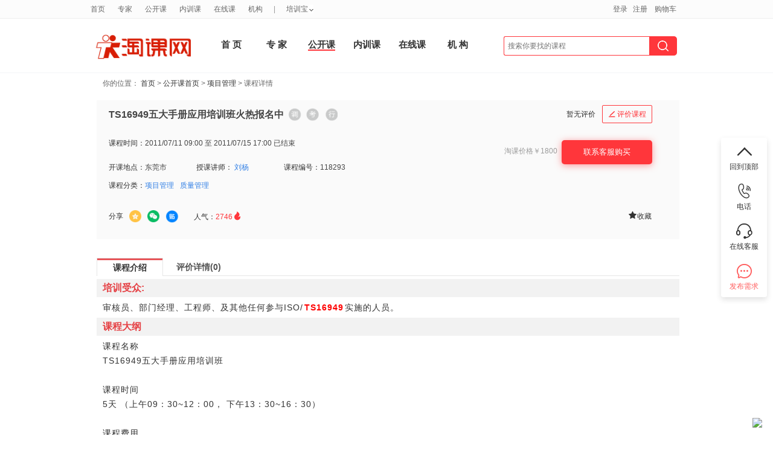

--- FILE ---
content_type: text/html; charset=utf8
request_url: https://www.taoke.com/opencourse/118293.htm
body_size: 18733
content:
<!DOCTYPE html PUBLIC "-//W3C//DTD XHTML 1.0 Transitional//EN" "http://www.w3.org/TR/xhtml1/DTD/xhtml1-transitional.dtd">
<html xmlns="http://www.w3.org/1999/xhtml" xmlns:tk>
<head>
<meta http-equiv="Content-Type" content="text/html; charset=utf-8" />
<title>TS16949五大手册应用培训班火热报名中_公开课_淘课网</title>
<meta name="viewport" content="width=device-width, initial-scale=1, minimum-scale=1, maximum-scale=1">
<meta name="keywords" content="TS16949培训,TS16949审核员培训,TS16949,项目管理,质量管理,TS16949五大手册应用培训班火热报名中" />
<meta name="description" content="培训课程:TS16949五大手册应用培训班火热报名中.关键字:TS16949培训,TS16949审核员培训,TS16949.所属领域:项目管理,质量管理.开课时间:2011年07月11日 09:00 周一.开课地点:东莞市.课程收益:" />
<meta name="msapplication-task" content="action-uri=https://www.taoke.com/; icon-uri=https://www.taoke.com//favicon.ico" />

<link href="https://cdn-static.taoke.com/taoke/css/v4/grids.css?v=20251127013" rel="stylesheet" type="text/css"/>
<link href="https://cdn-static.taoke.com/taoke/css/v4/common.css?v=20251127013" rel="stylesheet" type="text/css" />
<link href="https://cdn-static.taoke.com/taoke/css/global.css?v=20251127013" rel="stylesheet" type="text/css" />
<link href="https://cdn-static.taoke.com/taoke/css/css.css?v=20251127013" rel="stylesheet" type="text/css" />
<link href="https://cdn-static.taoke.com/taoke/css/v.0.9.5.css?v=20251127013" rel="stylesheet" type="text/css" />
<link href="https://cdn-static.taoke.com/taoke/css/v4/fixed.css?v=20251127013" rel="stylesheet" type="text/css" />
<meta name="viewport" content="width=device-width, initial-scale=1, maximum-scale=1">
<link rel="stylesheet" href="https://cdn-static.taoke.com/taoke/css/boxy.css?v=20251127013" type="text/css">
<link rel="stylesheet" href="https://cdn-static.taoke.com/taoke/static/tkw-icon/iconfont.css?v=20251127013"/>
<script type="text/javascript">
if(!/^.*\.taoke\.com$/i.test(location.host.toString())){
    location.href = 'https://www.taoke.com/';
}
if(top!=self && !/^.*(\.taoke\.com|\.51clo\.net|\.91pxb\.com|\.taoke\.com\.cn|\.taoke\.cn)$/i.test(top.location.host.toString())){
    top.location.href = 'https://www.taoke.com/';
}
var lk_url = 'https://www.taoke.com/';
var cdn_url = "https://cdn-static.taoke.com/taoke";
var lk_template = 'front';
</script>
<script src="https://cdn-static.taoke.com/taoke/js/jquery-1.7.2.min.js?v=20251127013" type="text/javascript"></script>
<script src="https://cdn-static.taoke.com/taoke/js/jquery.cookie.plugin.1.0.js?v=20251127013" type="text/javascript"></script>
<script src="https://cdn-static.taoke.com/taoke/static/js/front_common.js?v=20251127013" type="text/javascript"></script>
<script src="https://cdn-static.taoke.com/taoke/js/jquery.boxy.js?v=20251127013" type="text/javascript"></script>
<script src="https://cdn-static.taoke.com/taoke/js/public.js?v=20251127013" type="text/javascript"></script>
<script src="https://cdn-static.taoke.com/taoke/js/tkw_main.js?v=20251127013" type="text/javascript"></script>
<script src="https://cdn-static.taoke.com/taoke/js/focus.js?v=20251127013" type="text/javascript"></script>
<script type="text/javascript" src="https://cdn-static.taoke.com/taoke/js/commonLogin.js?v=20251127013"></script>
<!--[if IE 6]>
<script type="text/javascript" src="https://cdn-static.taoke.com/taoke/static/common/pngfix/DD_belatedPNG.js"></script>
<script language="javascript" src="https://cdn-static.taoke.com/taoke/static/js/dd_belatedPNG_instance.js?v=20251127013"></script>
<![endif]-->
<!--[if IE 8]>
<meta http-equiv="X-UA-Compatible" content="IE=EmulateIE7" />
<![endif]-->
<base href="https://www.taoke.com/" />
</head>
<body>
<script type="text/javascript">
var pageToken ='4621f8daeaadce08f7';
$(function () {
    loadCSS("https://cdn-static.taoke.com/taoke/static/common/css/custom_to_taoke.css?v=20251127013");
});
</script>
<link href="https://cdn-static.taoke.com/taoke/css/front/top_header_bar_new.css?v=20251127013" rel="stylesheet" type="text/css" />
<script language="javascript" src="https://cdn-static.taoke.com/taoke/js/index.js?v=20251127013"></script>
<link href="https://cdn-static.taoke.com/taoke/css/front/index.css?v=20251127013" rel="stylesheet" type="text/css" />

<!-- logo start -->
<div id="header" class="g wp" style="    height: 104px;">
    <div id="logobar" class="logo u-1-3" style="width: 185px;
      padding: 38px 0 0px 0;">
        <a href="https://www.taoke.com/">
            <img class="banner" style="width: 170px;height: 50px;" src="https://cdn-static.taoke.com/taoke/images/newlogo.jpg?v=20251127013" alt="培训，管理培训尽在淘课网" title="淘课网－全国领先的管理培训服务提供商"/>
        </a>
    </div>
    <!-- biaoti start -->
    <div id="navbar1">
        <div class="wp" style="width: 830px;margin-top: 18px;">
            <ul class="clearfix">
                                                <li style="    width: 55px;
    height: 86px;
    line-height: 81px;font-weight:bold;font-size: 15px;" class="item  nb_index "><a href="/" >首 页</a></li>
                <!--<div class="top_line_border"></div>-->
                                                <li style="    width: 55px;
    height: 86px;
    line-height: 81px;font-weight:bold;font-size: 15px;" class="item  nb_trainer "><a href="/trainer" >专 家</a></li>
                <!--<div class="top_line_border"></div>-->
                                                <li style="    width: 55px;
    height: 86px;
    line-height: 81px;font-weight:bold;font-size: 15px;" class="item current nb_opencourse "><a href="/opencourse" >公开课</a></li>
                <!--<div class="top_line_border"></div>-->
                                                <li style="    width: 55px;
    height: 86px;
    line-height: 81px;font-weight:bold;font-size: 15px;" class="item  nb_inhousecourse "><a href="/inhousecourse" >内训课</a></li>
                <!--<div class="top_line_border"></div>-->
                                                <li style="    width: 55px;
    height: 86px;
    line-height: 81px;font-weight:bold;font-size: 15px;" class="item  nb_video "><a href="/video" >在线课</a></li>
                <!--<div class="top_line_border"></div>-->
                                                <li style="    width: 55px;
    height: 86px;
    line-height: 81px;font-weight:bold;font-size: 15px;" class="item  nb_institution "><a href="/company" >机 构 </a></li>
                <!--<div class="top_line_border"></div>-->
                                                <div class="top_line_arrow"></div>
                            </ul>
        </div>
    </div>
    <!--search start -->
    <div id="searchbar" class="logo u-3-4" style="margin-top: -22px;width:321px;">
        <form name="scform" class="scform" id="scform" action="/opencourse">
            <input name="key" id="keywords" class="keywords" style="outline: none;width: 240px;
            border-left: 1px solid #FF363B;border-top-left-radius: 3px;border-bottom-left-radius: 3px;" value="" autocomplete="off" type="text" placeholder="搜索你要找的课程" onfocus="this.placeholder=''" onblur="this.placeholder='搜索你要找的课程'" onkeydown="globelQuery(event);">
<!--            <input name="search-s" value="" class="submit2" title="点击搜索" type="submit" style="margin-right: 10px;" id="globelSearch">-->
            <span class="submit_input_back">
                <input name="search-s" value="" class="submit3" title="点击搜索" type="submit" id="globelSearch">
            </span>
        </form>
        <ul style="display:none;left: 25px;;width: 176px;" class="selectbox">
            <li class=""  rel="trainer">搜<font></font><span>培训讲师&gt;&gt;</span></li>
            <li class=""  rel="opencourse">搜<font></font><span>公开课&gt;&gt;</span></li>
            <li class=""  rel="inhousecourse">搜<font></font><span>内训课&gt;&gt;</span></li>
            <li class=""  rel="bids">搜<font></font><span>内训采购&gt;&gt;</span></li>
            <li class=""  rel="video">搜<font></font><span>在线课&gt;&gt;</span></li>
            <li class=""  rel="company">搜<font></font><span>培训机构&gt;&gt;</span></li>
            <li class=""  rel="yard">搜<font></font><span>培训场地&gt;&gt;</span></li>
<!--            <li class=""  rel="courseware">搜<font></font><span>培训资料&gt;&gt;</span></li>-->
        </ul>
<!--        <div class="bids-bar">-->
<!--            <div id="bidsBtn">&nbsp;&nbsp;&nbsp;&nbsp;培训需求<i id="bidsI"></i></div>-->
<!--            <ul id="bidsDetail">-->
<!--                <li class="title">发布你的需求，坐收培训方案</li>-->
<!--                <li><div><i class="bid_1"></i><span>需求发布后</span><br />3小时内收到供应商响应</div></li>-->
<!--                <li><div><i class="bid_2"></i><span>每个需求</span><br />平均有3-5个供应商参与</div></li>-->
<!--                <li><div><i class="bid_3"></i><span>95%以上的需求</span><br />得到了圆满解决</div></li>-->
<!--                <li><div><i class="bid_4"></i><span>所有需求</span><br />不向客户收取任何费用</div></li>-->
<!--                <li><button>立即发布需求</button></li>-->
<!--            </ul>-->
<!--        </div>-->
    </div>

</div>
</div>

<div style="width: 100%;border-bottom: 1px solid #F4F5F7;height: 1px;"></div>

<div id="hm-pnl" class="wp" style="width: 100%; margin-top:0px;">
<div class="category-display page-other-cs" style="position:absolute"></div>

<script>
    function globelQuery(e) {
        if (!e)
            e = window.event;
        if ((e.keyCode || e.which) == 13) {
            $("#globelSearch").click();
        }
    }
</script><!-- nav start -->
<!--首页样式开始-->
<link href="https://cdn-static.taoke.com/taoke/css/curricula.css?v=20251127013" rel="stylesheet" type="text/css" />
<link href="https://cdn-static.taoke.com/taoke/css/course_comment.css?v=20251127013" rel="stylesheet" type="text/css" />
<script type="text/javascript" src="https://cdn-static.taoke.com/taoke/js/analytics.js"></script>
<script type="text/javascript" src="https://cdn-static.taoke.com/taoke/js/datepicker/WdatePicker.js"></script>
<script language="javascript" src="https://cdn-static.taoke.com/taoke/static/common/js/course.js?v=20251127013"></script>
<script language="javascript" src="https://cdn-static.taoke.com/taoke/js/MSClass.js?v=20251127013"></script>
<script type="text/javascript" src="https://cdn-static.taoke.com/taoke/js/jq_comment.js?v=20251127013"></script>
<script type="text/javascript" src="https://cdn-static.taoke.com/taoke/js/home_page.js?v=20251127013"></script>
<link rel="stylesheet" href="https://cdn-static.taoke.com/taoke/css/comment_popup.css?v=20251127013" type="text/css" />
<link href="https://cdn-static.taoke.com/taoke/css/trainer/all.css?v=20251127013" rel="stylesheet" type="text/css">
<link rel="stylesheet" href="https://cdn-static.taoke.com/taoke/static/style/pxb_resource_info.css?v=20251127013" type="text/css" />
<script type="text/javascript" src="https://cdn-static.taoke.com/taoke/js/costco_cart.js?v=20251127013"></script>
<input type="hidden" id="contact_finish" value="">
<style>
.login_reg{
    height: 430px;
}
.video_car {
    width: 135px;
    height: 30px;
    line-height: 30px;
    text-align: center;
    border: 1px solid #FF7F00;
    background-color: #FFF9F1;
    margin: 0 auto;
    color: #FF7F00;
    font-size: 12px;
    cursor: pointer;
    border-radius: 4px;
    margin-top: 7px;
}

.recommand_font
{
    position: relative;
    font-weight: normal;
    color: #ffffff;
    font-size: 12px;
    background: #FF363B;
    border-radius: 2px;
    text-align: center;
    display: inline;
    width: 40px;
    height: 20px;
    line-height: 20px;
    -moz-box-shadow: none;
    -webkit-box-shadow: none;
    box-shadow: none;
    margin: 13px 4px 0 0;
}
.registration{
    padding-left: 0;
}
</style>


<!---->

<!-- nav end -->
<div id="Internalbidding_top">
    <p style="color:#666">你的位置：<a name="linktop"></a> <a href="/">首页</a> >
        <a href="/opencourse">公开课首页</a> > <a href='/opencourse/513/index.htm'>项目管理</a> > 课程详情
    </p>
</div>

<!-- curricula start -->
<div id="curricula" style="margin: 0px auto 0 auto;">
    <div class="curricula_left" style="width: 970px;">
        <div style="margin-bottom:10px;">
                        <script src="/advert/index.php?id=4988" language="javascript"></script>
                    </div>
        <div class="public_Details">
            <div class="public_Details_title">
                <div style="width: 600px;float:left;">
                    <div style="float: left;">
                                                                        <h1 style="width:500px; padding-left:0px;">
                            <span style="color: #FF7A17;"></span><span>TS16949五大手册应用培训班火热报名中</span>
                            <!---->
                            <p class="pxb-resource-info" style="width:auto;top:-13px;">
                                 <span title="该课程包含课前调研问卷"><i class="survey "></i></span>
                                 <span title="该课程包含课后考试内容"><i class="exam "></i></span>
                                 <span title="该课程包含课后行动事项"><i class="tracking "></i></span>
                            </p>
                                                                                                            </h1>
                        <div style="float: left; padding-left: 15px; line-height: 32px; margin-top: 8px;">
                            <!--                            <img  src="https://cdn-static.taoke.com/taoke/images/tbbSecurityDeposit.png?v=20251127013" title = "质量保证" alt="质量保证" style="margin-top: 8px; margin-right: 5px;width:18px; height:18px; border：0"/>-->
                                                    </div>

                    </div>
                                    </div>

                <div style="float:right;">
                    <div style="float:left;">
                        <!-- 综合评分 start-->
    <div style="text-align: right; clear: both; height: 20px;">
    暂无评价&nbsp;&nbsp;&nbsp;
    </div>
<!-- 综合评分 end-->                    </div>
                    <div style="width:135px; float:left;" id="comment_new">
                                                <a href="javascript:;" class="login_popup" title="" style="margin-top: 8px;" data-login_style="1" data-pop_title="评价课程 - TS16949五大手册应用培训班火热报名中"><i class="iconfont">&#xe6c0;</i>评价课程</a>
                                            </div>
                </div>
            </div>
            <div class="registration">

                <div class="registration_left baidu_share">
                                        <ul>
                                                    <li class="course_time"><span>课程时间：</span>2011/07/11 09:00 至 2011/07/15 17:00<!----> 已结束<!----></li>
                            <!--<li class="l"><span>课程时长：</span>40小时</li>-->
                            <!--<li class="r">-->
                                <!--<div class="coursedetail_class_status">-->
                                    <!--<span>招生进展：</span>-->
                                    <!---->
                                <!--</div>-->
                            <!--</li>-->
                            <li class="l_new"><span>开课地点：</span>东莞市</li>
                            <li class="l_new">
                                <span>授课讲师：</span>
                                                                                                                                                    <a href="/opencourse/118293.htm#trainer_intro" >刘杨</a>
                                                                                                                                            </li>
                                                            <li class="l_new"><span>课程编号：</span>118293</li>
                                                        <li class="l_new"><span>课程分类：</span><a href='/opencourse/513/index.htm'>项目管理</a><a href='/opencourse/512/index.htm'>质量管理</a></li>
                        
                    </ul>
                </div>


                <div class="opencourse_operate_right">
                                            <style>
	.font_other_price {
		width: auto;
	}
</style>
<div class="opencourse_operate_rightTop">
        <div id="description_price">
        <div style="height:25px"><img src="https://cdn-static.taoke.com/taoke/images/course/price_coin.png" /> 你实际购买的价格</div>
		        <div style="height:25px"><img src="https://cdn-static.taoke.com/taoke/images/course/tao_coin.png" /> 付款时最多可用0淘币抵扣0元现金<br /></div>
        		<div style="height:25px"><img src="https://cdn-static.taoke.com/taoke/images/course/back_coin.png" /> 购买成功后，系统会给用户帐号返回的现金券</div>
    </div>

        <table style="max-width: 200px;">
	<tr>
					    <td style="vertical-align: top;/*border-right: 1px solid #E6E6E6;*/">
		<div class="prices" style="width: auto;">
		    <div class="font_other_price">
				<span>淘课价格<span>￥1800 			</div>
		</div>
	    </td>
			    <td style="vertical-align: top;">
                 <div class="prices" style="float: none;width: auto;">
                <!--		    <div class="font_other_price">返现金券</div>	   -->
<!--                    <div class="font_other_price red">待定</div>-->
                
		</div>
	    </td>
	</tr>
    </table>
</div>
                        <style type="text/css">
    .contact_kefu a{
        display: block;
        width: 150px;
        height: 40px;
        line-height: 40px;
        text-align: center;
        background-color: #FF363B;
        color: #ffffff;
        border-radius: 5px;
        font-size: 13px;
        cursor: pointer;
        margin-right: 20px;
        box-shadow: 0px 2px 12px 0px rgb(255 54 59 / 50%);
    }
    .span_buy{
        width: 150px;
        height: 40px;
        line-height: 40px;
        text-align: center;
        background-color: #FF363B;
        color: #fff;
        border-radius: 4px;
        font-size: 13px;
        cursor: pointer;
        display: block;
        margin-right: 20px;
        box-shadow: 0px 2px 12px 0px rgb(255 54 59 / 50%);
    }
</style>
<!-- 公开课 -->
  <!-- joy modify 20130525 being opencourse -->
  <div id="contact_finish_block">
  		<!-- 咨询淘课网 -->
					 <!-- <div id="contact_button" style="display:block;">
			      <input type="hidden" id="btn_show" value="gk_connect_tkw"> 
			      <a href="javascript:void(0)" id="gk_contact_tkw_button" style="color: white;"><p class="gk_connect_tkw"></p></a>
			  </div>-->
			   <div id="kkf_contact_info" class="contact_info" style="display:none;margin-left:25px; margin-bottom:20px;">
			       <ul>
			           <li style="line-height:25px; overflow:hidden; text-overflow:ellipsis;white-space:nowrap;width:290px;"><span class="contact_label" >机构名称：</span><span>淘课网</span></li>
			           <li><span class="contact_label">联系人：</span><span>淘课网客服</span></li>
			           <li><span class="contact_label" style="width:75px; ">联系方式：</span>
			            <span class="mobile" style="width: auto; word-wrap: break-word;  word-break: normal;">021-34606062</span>
			           </li>
			       </ul>
			   </div> 
		      <!--buy online-->
      <!--buy online-->
  <div class="contact_kefu">
    <a href="https://www.taoke.com//ai_jump.php?target_type=index_kf&target_id=0&back=http%3A%2F%2Fimui.91mbt.com%2FV2%2F%23%2Flogin%3FuserIndex%26uid%3D0%26stu_id%3D0%26did%3D9BF146BE98051A28A42A4225977CCEE1%26kefu_uid%3D1000608%26from%3Dtkw" target="_blank">
        联系客服购买
    </a>
</div>
    <!--<div class="video_car"  id="add_cart_2" >-->
        <!--<span><img src="https://cdn-static.taoke.com/taoke/images/v4/shopping_cart_red.png?v=20251127013" style="height: 18px;margin-right: 6px; ">加入企业购物车</span>-->
    <!--</div>-->
  <div style="clear:both; margin-left: 62px; float:left; margin-top:10px; width:250px;display:none;">
      <span style="float:left; width:60px;">你还可以：</span>
            <a href="javascript:;" class="login_popup" title="" style="background:url('https://cdn-static.taoke.com/taoke/images/course_btn.png') no-repeat scroll 0 -192px transparent; height:22px;width: 90px; color:#00C; float:left;"></a>
             <a href="javascript:;" class='addfav af' afitemid="118293" aftype="2" style="background:url('https://cdn-static.taoke.com/taoke/images/course_btn.png') no-repeat scroll 0 -219px transparent; height:22px; float:left;">收藏</a>   </div>
  </div>
<!-- joy modify 20130525 end opencourse -->                                        <input type="hidden" name="userId" id="userId" value="">
                    <input type="hidden" name="publishBy" id="publishBy" value="461069">
                    <input type="hidden" name="courseId" id="courseId" value="118293">
                    <input type="hidden" name="commentType" id="commentType" value="1">
                </div>

                <!--baidu share-->
                <div class="li_share">
                    <span class="share_txt">分享</span>
                    <div class="bdsharebuttonbox" style="float:left;">
<!--    <a href="javascript:void(0);" class="bds_more" data-cmd="more"></a>-->
    <a title="分享到QQ空间" href="javascript:void(0);" class="bds_qzone bds_qzone_new" data-cmd="qzone"></a>
<!--    <a title="分享到新浪微博" href="javascript:void(0);" class="bds_tsina" data-cmd="tsina"></a>-->
<!--    <a title="分享到腾讯微博" href="javascript:void(0);" class="bds_tqq" data-cmd="tqq"></a>-->
<!--    <a title="分享到人人网" href="javascript:void(0);" class="bds_renren" data-cmd="renren"></a>-->
    <a title="分享到微信" href="javascript:void(0);" class="bds_weixin_new" data-cmd="weixin"></a>
    <a title="分享到百度贴吧" href="javascript:void(0);" class="bds_tieba_new" data-cmd="tieba"></a>
    <a title="分享到百度搜藏" href="javascript:void(0);" class="bds_baidu" data-cmd="baidu"></a>
</div>

<style>
    .bdsharebuttonbox .bds_qzone_new,.bdsharebuttonbox .bds_weixin_new,.bdsharebuttonbox .bds_tieba_new{
        background: none;
        padding-left: 0;
        margin-right: 10px;
    }
    .bdsharebuttonbox .bds_qzone_new{
        width: 20px;
        height: 20px;
        background-image: url("https://cdn-static.taoke.com/taoke/static/images/icon/qq_space.png?v=20251127013");
        background-size: 100%;
        background-position: center;
    }
    .bdsharebuttonbox .bds_weixin_new{
        width: 20px;
        height: 20px;
        background-image: url("https://cdn-static.taoke.com/taoke/static/images/icon/weixin.png?v=20251127013");
        background-size: 100%;
        background-position: center;
    }
    .bdsharebuttonbox .bds_tieba_new{
        width: 22px;
        height: 22px;
        background-image: url("https://cdn-static.taoke.com/taoke/static/images/icon/tieba.png?v=20251127013");
        background-size: 100%;
        background-position: center;
    }
</style>                    <span class="hit_span">人气：<span>2746<i class="iconfont">&#xe6f4;</i></span></span>
                    <span class="right_span">
                                                                        <a href="javascript:;" class='addfav af' afitemid="118293" aftype="2"><i class="iconfont">&#xe6ab;</i>收藏</a>
                                            </span>
                </div>
                <!-- merger js 1 -->
                <script type="text/javascript" src="https://cdn-static.taoke.com/taoke/js/courseDetail/course_detail_1.js?v=20251127013"></script>

            </div>

            <!--成交记录、评价详情、课程大纲-->
            <div class="course_comments">
                                <div class="course_comments_title">
                    <p id="item_contral">
                        <a href="javascript:;" class="an" sid="0" starget="course_frame">课程介绍</a>
                        <a href="javascript:;" starget="comments_detail">评价详情(0)</a>
                                            </p>
                </div>
                
                <script type="text/javascript">
                    var autoIframeHeightTime = 1;
                    var autoIframeHeightHandle = null;
                    function autoIframeHeight() {
                        if (autoIframeHeightTime > 10) {
                            return false;
                        }
                        autoIframeHeightTime += 1;
                        var iframe = document.getElementById('docViewer');
                        var iframeDoc = null;

                        if (iframe.contentDocument) {
                            iframeDoc = iframe.contentDocument; // For NS6
                        } else if (iframe.contentWindow) {
                            iframeDoc = iframe.contentWindow.document; // For IE5.5 and IE6
                        }

                        if (iframeDoc) {
                            var height = iframeDoc.body.scrollHeight;
                            iframe.height = height;
                        }
                        autoIframeHeightHandle = setTimeout(autoIframeHeight, 300);
                    }
                </script>

                <!--课程详情-->
                <div id="course_frame" name="course_frame" class="course_frame">
                                                                                                                                    <div class="explain">
                            <h2>培训受众:</h2>
                            <div class="content">审核员、部门经理、工程师、及其他任何参与ISO/<tk:tag id="0" type="2" keyid="118293" >TS16949</tk:tag>实施的人员。</div>
                        </div>
                                                                                                                                                <div class="explain">
                            <h2>课程大纲</h2>
                            <div class="content">课程名称	<br/>TS16949五大手册应用培训班<br/><br/>课程时间<br/>5天 （上午09：30~12：00， 下午13：30~16：30）<br/><br/>课程费用	<br/>1.人民币1800元/人（含培训费、教材费、证书费、午餐费）<br/>2.单独参加其中之一或几个课程500元/课程/人<br/><br/>培训教材：	<br/>★ 全套教材5本,价值680元/套；<br/>★ 5天课程全部参加再赠送TS16949质量管理体系及APQP、PPAP、FMEA、MSA、SPC五大手册工具箱光盘2张。<br/><br/>课程描述：<br/>可能您正在建或正想建ISO/TS16949质量体系或已经通过ISO/TS16949质量体系认证；你可能在实施五大工具花了大量时间却未达到预期目标和效果,而对APQP、PPAP、FMEA、MSA、SPC五大核心工具的理解及运用是ISO/TS16949体系建立、有效落实的关键。本培训班将为你提供解决方案,本公司已经为50余家企业成功地进行了TS16949及相关手册培训及咨询。<br/><br/><br/>课程安排	<br/>1天<br/><br/>潜在失效模式与后果分析（FMEA）<br/><br/>1天<br/><br/>测量系统分析（MSA）<br/><br/>1天<br/><br/>统计过程控制（SPC）<br/><br/>1天<br/><br/>产品质量先期策划和控制计划（APQP&amp;CP）<br/><br/>1天<br/><br/>生产件批准程序（PPAP）</div>
                        </div>
                                                                        <div class="explain">
                            <a id="trainer_intro" style="position: absolute; top: -36px;"></a>
                            <h2>培训师介绍</h2>
                            <div class="content">YANG LIU/刘杨/Enterprise--Consuiting<br/><br/>    高级培训导师<br/>◆  注册PTT国际认证职业培训讲师<br/>◆  注册企业管理高级职业经理人<br/>◆  QEMS注册高级咨询顾问师<br/>◆  广东东莞人力资源管理研究会会员<br/>◆  中国认证信息网管理学院特聘专家顾问<br/><br/>实 战     刘老师拥有七年企业内实战工作经验及三年的企业管理咨询培训，从基层到总经理到咨询培训导师的工作过程中为多家企业创造佳绩。所谓久病成医，刘老师在企业学习、交流、合作及教育工作中总结的实战经验是极为难能可贵的。<br/>实 用　   刘老师善于用最通俗易懂、最平民化的语言表达最核心的道理和方法，摒弃那些空洞的理论和华丽的言辞，让学员轻松学习大收获。<br/>实 效     刘老师坚持以从调研到教学然后到课后督导的教学方式，拒绝都讲相同内容-课后不再过问的固有培训方式，让学员真正体会到培训所带来的实际效果。<br/>【讲授风格】<br/>*	强烈的教育使命：以推进中国企业发展为个人终生目标；<br/>*	实战的案例教学：以身边最朴实和真实的案例来阐明道理；<br/>*	通俗的语言组织：以最通俗易懂的语言和方式表达最实用的方法；<br/>*	热烈的现场气氛：集幽默、激情、专业、实战于一体，良好把控现场；<br/>*	立体的学习效果：让学员回味无穷、学有所用……。<br/>【专业特长】<br/>1.	企业现场管理改善辅导和人力资源开发<br/>2.	管理课程的开发与培训<br/>3.	企业职员的职业化训练和员工心态训练<br/>4.	企业绩效管理体系的组建和推广<br/>5.	团队关系改善和团队建设<br/>6.	企业基层管理人员的能力提升训练<br/>部分代表客户:<br/>  香港鼎辉实业有限公司、珠海立成彩色印刷厂、成都华声印务、香港柏力印刷制品公司、东莞铭科实业有限公司、东莞信晟电子厂、香港卓荣实业有限公司、东莞丞冠塑料有限公司、佛山庆联集团、东莞永昌美工艺制品有限公司、东莞宝棱纸业、台湾实英电子、东莞博艺工艺厂、云南清逸堂实业、广东南华西集团、东莞光润家具、日本可比世电子……</div>
                        </div>
                                                                <div class="Key_word">
                        <p><b>本课程名称：</b> <strong>TS16949五大手册应用培训班火热报名中</strong></p>
                        <p style="float: right;margin-right:100px;"><b>查看更多：<a href='/opencourse/513/index.htm'>项目管理</a><a href="/opencourse/513/index.htm">公开课</a></b>  </p>
                    </div>
                    <div class="page_container">
                        <li >上一篇： <a href="/opencourse/118291.htm" title="ISO9000/ISO14000一体化内审员培训" class="pre">ISO9000/ISO14000一体化内审员培训</a> </li>
                        <li >下一篇： <a href="/opencourse/118295.htm" title="企业人力资源劳资法律实务" class="next">企业人力资源劳资法律实务</a> </li>
                    </div>
                    <div class="tag_relation_course">
                    <span>与
                                                                     <strong><a href="/tag/TS16949培训">TS16949培训</a></strong>
                                                                                             <strong>TS16949审核员培训</strong>
                                                                                             <strong><a href="/tag/TS16949">TS16949</a></strong>
                                                                  相关的最新课程</span>
                    </div>
                    <div class="course_list_container">
                                                                                                        <div class="courseitem">•<a href="/opencourse/423157.htm">PMP&reg;项目管理国际认...(2024-11-23 北京市)</a></div>
                                                                                                            <div class="courseitem">•<a href="/opencourse/425331.htm">管理者的项目管理思维&copy...(2024-11-14 北京市)</a></div>
                                                                                                            <div class="courseitem">•<a href="/opencourse/425559.htm">管理者的项目管理思维&copy...(2024-11-14 北京市)</a></div>
                                                                                                            <div class="courseitem">•<a href="/opencourse/424726.htm">现场质量管理与突破性快速改善 ...(2024-12-19 上海市)</a></div>
                                                                                                            <div class="courseitem">•<a href="/opencourse/426475.htm">内部审计与反舞弊实务(2024-12-19 上海市)</a></div>
                                                                                                            <div class="courseitem">•<a href="/opencourse/426282.htm">【线上】数字化时代的项目管理(2024-12-21 北京市)</a></div>
                                                                                                            <div class="courseitem">•<a href="/opencourse/426476.htm">内部审计与反舞弊实务(2024-12-26 广州市)</a></div>
                                                                                                </div>
                </div>


                <!--评价详情-->
                <!-- 2014.6.24改为页面加载后才调用ajax获取 与翻页程序保持一致 by valentine.tang -->
                <div class="comments_detail" style="display:none">
                    <div class="comments_top"></div>
                                    </div>
            </div>
            <input type="hidden" name="totalRecord" id="totalRecord" value="0">
            <input type="hidden" name="pageRecord" id="pageRecord" value="0">
            <input type="hidden" name="pageSize" id="pageSize" value="10">
        </div>
    </div>


    <!-- 右侧 -->
    <div class="curricula_right" style="display: none">

        <!--点评送消费券-->
        <div id="banner" style="margin-bottom: 10px;">
                        <script src="/advert/index.php?id=4987" language="javascript"></script>
                    </div>


        <!-- 相关公开课 -->
                    <!-- todo Kris.wang -->
<div class="curricula_Platts">

    <div class="same_curricula_title">
        <h3>
            <a class="an" href="javascript:void(0)" starget="hot_curricula_two">相关内训课</a>
        </h3>
        <a href="javascript:void(0)" rel="nofollow" starget="hot_curricula_one" >内训供应商</a>
    </div>
    <div class="curricula_Platts_txt"  id="hot_curricula_two" style="border-top:none;" >
        <ul>
                    </ul>
    </div>
    <div class="curricula_Platts_txt" id="hot_curricula_one" style="display:none;border-top:none;"  >
        <ul>
            <li><p><a target="_blank" href="/inhousecourse/supplier" rel="nofollow">我要找<b>内训</b>供应商</a></p></li>
            <li><b class="search-inhousecourse">省时间</b><b class="inhousecourse-list">-发布信息，坐等方案</b></li>
            <li><b class="search-inhousecourse">省人力</b><b class="inhousecourse-list">-顾问帮助梳理培训需求</b></li>
            <li><b class="search-inhousecourse">降成本</b><b class="inhousecourse-list">-多家供应商比价</b></li>
            <li><a class="inhousecourse-help" target="_blank" rel="nofollow" href="/about/59.htm">如何发布?</a></li>
        </ul>
    </div>
</div>            <div class="curricula_Platts">
        <div class="same_course_title">
            <h3>
                <a href="javascript:void(0)" starget="hot_lecture_one" class="an">相关公开课</a>
            </h3>
            <h3>
                <a href="javascript:void(0)" starget="hot_lecture_two">同机构课程</a>
            </h3>
        </div>
        <div class="curricula_Platts_txt" id="hot_lecture_one" style="border-top:none;">
            <ul>
                            </ul>
        </div>
        <div class="curricula_Platts_txt" style="display:none;border-top:none;" id="hot_lecture_two">
            <ul>
                            </ul>
        </div>
</div>                <!-- /相关分开课 -->

        <!-- /热门相关内训课 -->
        <!-- 相关讲师推荐/相关机构推荐 add by joy 20130906 -->
                <!-- 相关讲师推荐/相关机构推荐 add by joy 20130906 -->
                <!-- 热门相关资料 -->
                <!-- /热门相关资料 -->

        <!-- 更多相关搜索 -->
        <div class="curricula_Platts">
            <h3 class="Recommend_lecturer_title">更多相关搜索</h3>
            <div class="curricula_Platts_txt">
                <ul>
                    <li>·<a href="/opencourse/0/0/0/0/0/0/0/0/0/TS16949%E4%BA%94%E5%A4%A7%E6%89%8B%E5%86%8C%E5%BA%94%E7%94%A8%E5%9F%B9%E8%AE%AD%E7%8F%AD%E7%81%AB%E7%83%AD%E6%8A%A5%E5%90%8D%E4%B8%AD/0/0/1/0/0/0/0/0.htm" style="margin:5px;" class="a1"><span>TS16949五大手册...</span></a></li>
                                        <li>·<a href="/opencourse/0/0/0/0/0/0/0/0/0/TS16949%E5%9F%B9%E8%AE%AD/0/0/1/0/0/0/0/0.htm" style="margin:5px;" class="a1"><span>TS16949培训</span></a></li>
                                        <li>·<a href="/opencourse/0/0/0/0/0/0/0/0/0/TS16949%E5%AE%A1%E6%A0%B8%E5%91%98%E5%9F%B9%E8%AE%AD/0/0/1/0/0/0/0/0.htm" style="margin:5px;" class="a1"><span>TS16949审核员培...</span></a></li>
                                        <li>·<a href="/opencourse/0/0/0/0/0/0/0/0/0/TS16949/0/0/1/0/0/0/0/0.htm" style="margin:5px;" class="a1"><span>TS16949</span></a></li>
                                    </ul>
            </div>
        </div>
        <!-- /更多相关搜索 -->
        <!-- 最新招标的企业 -->
        <!--
        <div class="curricula_Platts">
            <div class="Recommend_lecturer_title">最新采购的企业</div>
            <div class="curricula_Platts_txt">
                                <p></p>
            </div>

        </div>
        -->
        <!-- 最新招标的企业 -->

        <!-- 热门相关资讯 -->
                <!-- /热门相关资讯 -->
        

                <script type='text/javascript' src='https://shequ.taoke.com/api.php?mod=ad&adboardid=adboards_1001'></script>
        
        <!-- 百度猜你喜欢 -->
                <div id="hm_t_11810"></div>
        
    </div>
    <!-- /右侧-->
</div>
</div>
<!-- merger js 2 -->

<script type="text/javascript">
    var timemout_fun1 = null;
    $(document).ready(function() {
        $('#item_contral a[starget="comments_detail"]').mouseover(function(){
            setPager('1',0,118293,1);
        })
        $('#comment_new .login_popup').click(() => {
            replaceCurUrl(1)
        })
        if ("" && getQueryString('comment_trainer') == 1){
            replaceCurUrl(0);
            setTimeout(() => {
                $('#comment_new a').trigger('click');
            }, 50)
        }
    });

    var courseAuthor = {
        'courseId':118293,
        'isMobile':false,
        'groupId':0,
        'showContact':3,
        'type':1
    };

    // 替换url参数
    function replaceCurUrl (value = '') {
        let newUrl = window.location.href.toString();
        if (newUrl.indexOf('comment_trainer=') !== -1) {
            newUrl = replaceParamVal('comment_trainer', value, newUrl);
        } else {
            if (newUrl.indexOf('?') !== -1) {
                newUrl = newUrl + '&comment_trainer=' + value;
            } else {
                newUrl = newUrl + '?comment_trainer=' + value;
            }
        }
        window.history.replaceState(null, null, newUrl);
    }
    function downloadPdf(url){
        fetch(url)
            .then(response => response.blob())
            .then(blob => {
                const link = document.createElement('a');
                link.href = URL.createObjectURL(blob);
                link.download = 'TS16949五大手册应用培训班火热报名中';
                link.target = "_blank"; // 可选，如果希望在新窗口中下载文件，请取消注释此行
                link.click();
            });
    }
</script>
<script type="text/javascript" src="https://cdn-static.taoke.com/taoke/js/courseDetail/course_detail_2.js?v=20251127013"></script>

<link href="https://cdn-static.taoke.com/taoke/css/tags.css?v=20251127013" rel="stylesheet" type="text/css">
<script type="text/javascript" src="https://cdn-static.taoke.com/taoke/js/tags.js?v=20251127013"></script>
<!-- top login start -->
<!-- login start -->
<div id="topbar" class="top-fixed yui3">
    <div class="wp clearfix">
        <div class="topbar-left">
            <ul class="top-subnav">
                  <div id="top_lefthtml"></div>            </ul>
        </div>
        <div class="topbar-right">
             <ul class="top-subnav">
                 <li class="login-info">
                     <span style="float:left; *margin-top:1px;">
                                         <a href="https://auth.taoke.com/login" rel="nofollow">登录</a> &nbsp; <a href="https://auth.taoke.com/reg" rel="nofollow">注册</a>
                                          </span>
                 </li>
                                  <li id="videototal" style="padding-right: 10px;background: none;text-indent: 0;display: inline-block;"><a href="/videoCart.html">购物车</a></li>
<!--                 <li style="padding-right: 10px;"><a href="/ucenter.php?item=index&action=my_order&do=">我的订单</a></li>-->
                 <span id="top_righthtml"></span>                 <span id="top_abouthtml"></span>
                              </ul>
        </div>
    </div>
</div>
<!-- login end -->
<!-- top login end -->
<!-- footer -->
<!-- footer start -->
<div id="footer" class="wp">
    <p>
        <ul>
            <li><a href="/" title="淘课网">淘课网</a> |</li>
            <li><a href="http://wiki.taoke.com">淘课百科</a> |</li>
            <li><a href="https://shequ.taoke.com/weekly" rel="nofollow">《培训人》期刊</a> |</li>
            <li><a href="http://eportal.taoke.com" rel="nofollow">DISC性格测评</a> |</li>
            <li><a href="/topic">培训专题</a> |</li>
            <li class="sub-list">
                城市分站<font>&nbsp;</font>
                <dl style="" class="city-site">
                    <dd><a href="/shanghai">上海</a></dd>
                    <dd><a href="/beijing">北京</a></dd>
                    <dd><a href="/guangzhou">广州</a></dd>
                    <dd><a href="/hangzhou">杭州</a></dd>
                    <dd><a href="/shenzhen">深圳</a></dd>
                    <dd><a href="/ningbo">宁波</a></dd>
                    <dd><a href="/nanjing">南京</a></dd>
                    <dd><a href="/suzhou">苏州</a></dd>
                    <dd><a href="/qingdao">青岛</a></dd>
                    <dd><a href="/wuhan">武汉</a></dd>
                    <dd><a href="/chongqing">重庆</a></dd>
                    <dd><a href="/xiamen">厦门</a></dd>
                    <dd><a href="/tianjin">天津</a></dd>
                    <dd><a href="/changsha">长沙</a></dd>
                    <dd><a href="/xian">西安</a></dd>
                    <dd><a href="/dalian">大连</a></dd>
                    <dd><a href="/chengdu">成都</a></dd>
                </dl>
            </li>
        </ul>
    </p>

    <p>
       	<a href="/about/2.htm" rel="nofollow">关于我们</a> |
        <a href="/about/22.htm" rel="nofollow">商务合作</a> |
        <a href="/about/27.htm" rel="nofollow">服务条款 </a> |
        <a href="/about/28.htm" rel="nofollow">法律声明</a> |
        <a href="/about/29.htm" rel="nofollow">隐私保护 </a>|
        <a href="/about/43.htm" rel="nofollow">广告服务</a> |
        <a href="/about/2.htm" rel="nofollow">招聘英才</a> |
        <a href="/link.php">友情链接</a> |
        <a href="/sitemap/">站点地图 </a>|
        <a href="/about/31.htm" rel="nofollow">联系我们</a>|
        <a href="/about/56.htm" rel="nofollow">使用帮助 </a>
    </p>
    <!--<div class="copyright">-->
        <!--<div class="copyright_txt">-->
          <!--<span>上海淘课企业管理咨询有限公司 版权所有<a href="https://beian.miit.gov.cn/" target="_blank"> 沪ICP备05034964号</a><br>Copyright(C)2006-2024 TAOKE.com All Rights Reserved.<span id="cnki_grabber" style="visibility: hidden;"></span></span>-->
        <!--</div>-->

    <!--</div>-->
    <div class="authentication">
        <div style="width:300px;margin:0px auto;padding: 2px;">
            <a target="_blank" href="https://beian.miit.gov.cn" style="display:inline-block;text-decoration:none;height:20px;line-height:20px;"><img src="/images/www_beian_gov_cn.png" style="float:left; width: 20px; height: 20px;"/><p style="float:left;height:20px;line-height:20px;margin: 0px 0px 0px 5px; color:#939393;">沪公网安备 31010402000651号</p></a>
        </div>
    </div>
    <div style="width:500px; margin:0px auto;" class="f_copyright">
        <span>上海淘课企业管理咨询有限公司 版权所有<a href="https://beian.miit.gov.cn/" target="_blank"> 沪ICP备05034964号</a><br>Copyright(C)2006-2024 TAOKE.com All Rights Reserved.<span id="cnki_grabber" style="visibility: hidden;"></span></span>
    </div>
</div>

<!---->


<!-- footer end -->

<script>
var _hmt = _hmt || [];
(function() {
  var hm = document.createElement("script");
  hm.src = "https://hm.baidu.com/hm.js?e0e2708c1a424a26a55cd44ac436d608";
  var s = document.getElementsByTagName("script")[0]; 
  s.parentNode.insertBefore(hm, s);
})();
</script>
<!--<div id="iconDivMain1" style="z-index: 9999">
    <div id="KFLOGO">
        <div style="position:relative;background:url('/images/kefu/list_88.gif') 0 0 no-repeat;width:140px;height:35px"><span id="serviceListTitle" style="word-break:break-all;position:absolute; height:35px; overflow:hidden; color:rgb(255, 255, 255); font:bold 14px/35px arial; left:10px; width:129px;">淘课客服</span></div>
        <div>
            <div mark="changeIcon3" onclick="hishows(this)" style="position:relative;background:url('/images/kefu/list_89.gif') no-repeat scroll 0px 0px transparent; width:140px; cursor:pointer; display:block; height:28px;">
                <img style="position:absolute;left:10px;top:10px;" src="/images/kefu/arrow_down_03.png" id="arrow1">
                <span style="position:absolute;left:21px;top:6px;font-size:12px;">在线咨询[0]</span>
            </div>
            <div id="hsdiv1" style="display: block;" onclick="javascript:window.open('https://www.taoke.com//ai_jump.php?target_type=index_kf&target_id=0&back=http%3A%2F%2Fimui.91mbt.com%2FV2%2F%23%2Flogin%3FuserIndex%26uid%3D0%26stu_id%3D0%26did%3D9BF146BE98051A28A42A4225977CCEE1%26kefu_uid%3D948750%26from%3Dtkw', '_blank')">
                <div style=" position:relative;background:url('/images/kefu/list_90.gif') 0 0 no-repeat;width:140px;height:30px;text-align:center;line-height:30px;font-size:12px;">
                    <div style="float:left;width:100px;height:28px;overflow:hidden;margin-left:2px;cursor:pointer;">公开课咨询</div>
                </div>
            </div>
            <a id="hsdiv2" style="display: block;" href="https://www.taoke.com//ai_jump.php?target_type=index_kf&target_id=0&back=http%3A%2F%2Fimui.91mbt.com%2FV2%2F%23%2Flogin%3FuserIndex%26uid%3D0%26stu_id%3D0%26did%3D9BF146BE98051A28A42A4225977CCEE1%26kefu_uid%3D1000608%26from%3Dtkw" target="blank">
                <div style=" position:relative;background:url('/images/kefu/list_90.gif') 0 0 no-repeat;width:140px;height:30px;text-align:center;line-height:30px;font-size:12px;">
                    <div style="float:left;width:88px;height:28px;overflow:hidden;margin-left:2px;cursor:pointer;">讲师咨询</div>
                </div>
            </a>
            <div id="hsdiv3" style="display: block;" onclick="javascript:window.open('https://www.taoke.com//ai_jump.php?target_type=index_kf&target_id=0&back=http%3A%2F%2Fimui.91mbt.com%2FV2%2F%23%2Flogin%3FuserIndex%26uid%3D0%26stu_id%3D0%26did%3D9BF146BE98051A28A42A4225977CCEE1%26kefu_uid%3D948750%26from%3Dtkw', '_blank')">
                <div style=" position:relative;background:url('/images/kefu/list_90.gif') 0 0 no-repeat;width:140px;height:30px;text-align:center;line-height:30px;font-size:12px;">
                    <div style="float:left;width:88px;height:28px;overflow:hidden;margin-left:2px;cursor:pointer;">商务咨询</div>
                </div>
            </div>
        </div>
                <div operating="show" style="position: relative; background: url('/images/kefu/list_90.gif') no-repeat scroll 0px 0px transparent; width: 140px; height: 30px;">
            <span style="word-break:break-all;position:absolute;left:20px;height:30px;line-height:30px;display:block;font-size:12px;overflow:hidden;width:119px;" id="serviceListPhone">021-34606062</span>
        </div>
        <a style="display:block;position:relative;background:url('/images/kefu/list_91.png') 0 0 no-repeat;width:140px;height:34px;" href="javascript:;"></a>
    </div>
</div>
<script type="text/javascript" src="https://cdn-static.taoke.com/taoke/js/kefuscript.js?v=20251127013"></script>
<script type="text/javascript">
    $(function () {
        // 评价讲师弹窗所需的js/css 为避免重复加载 特做处理
        if (!isInclude('https://cdn-static.taoke.com/taoke/js/jq_comment.js')) {
            var script = document.createElement('script');
            script.type = 'text/javascript';
            script.src = "https://cdn-static.taoke.com/taoke/js/jq_comment.js?v=20251127013";
            document.head.appendChild(script);
        }
        if (!isInclude('https://cdn-static.taoke.com/taoke/css/comment_popup.css?')) {
            var link = document.createElement('link');
            link.rel = "stylesheet";
            link.type = 'text/css';
            link.href = "https://cdn-static.taoke.com/taoke/css/comment_popup.css?v=20251127013";
            document.head.appendChild(link);
        }
        $("#iconDivMain1").float({
            delay: 500,
            position: "rm"
        });
    })

    function hishows(obj) {
        if ($("#hsdiv1").css("display") == "none") {
            $("#hsdiv1").css("display","block");
            $(obj).find("img").attr("src", "/images/kefu/arrow_down_03.png");
        }else{
            $("#hsdiv1").css("display","none");
            $(obj).find("img").attr("src", "/images/kefu/arrow_left_03.png");
        }
    }
</script>
-->

<!--右侧悬浮框-->
<style type="text/css">
    .footer-right-block .comment_trainer,.footer-right-block .comment_trainer_external, .footer-right-block .release_demand{
        color: #FF5B5B;
    }
    .footer-right-block .footer-right-item {
        position: relative;
        padding: 8px;
        width: 60px;
        text-align: center;
        cursor: pointer;
        display: block;
    }
    .footer-right-block .footer-right-item:hover {
        color: #FF363B;
    }
    .footer-right-block .footer-right-item .footer-kefu-mobile {
        position: absolute;
        left: -195px;
        top: 0;
        padding: 10px 20px;
        text-align: left;
        font-size: 15px;
        background: #FFFFFF;
        box-shadow: 0px 4px 10px 0px rgba(0, 0, 0, 0.12);
        border-radius: 4px;
        display: none;
    }
    .footer-right-block .footer-right-item .footer-kefu-mobile > div.right-arrow {
        position: absolute;
        right: -7px;
        top: 15px;
        width: 0;
        height: 0;
        content: '';
        transform: rotate(45deg);
        border-top: 7px solid #FFFFFF;
        border-right: 7px solid #FFFFFF;
        border-bottom: 7px solid transparent;
        border-left: 7px solid transparent;
        border-top-right-radius: 3px;
        box-shadow: 10px -10px 16px 0px rgba(0, 0, 0, 0.12);
    }
    .footer-right-block .footer-right-item .footer-taoke-qr {
        position: absolute;
        left: -140px;
        top: -30px;
        width: 120px;
        padding: 5px;
        font-size: 15px;
        background: #FFFFFF;
        box-shadow: 0px 4px 10px 0px rgba(0, 0, 0, 0.12);
        border-radius: 4px;
        display: none;
    }
    .footer-right-item.comment_entrance_icon {
        position: absolute;
        bottom: -180px;
        right: 0;
        /*width: 110px;*/
        height: 110px;
        /*display: none;*/
        cursor: pointer;
    }
    .comment_entrance_icon img{
        width: 110px;
        height: 110px;
        object-fit: contain;
    }
    #tncode_div_bg,#tncode_div{
        position: fixed;
    }
</style>
<div id="iconDivMain2" style="z-index: 9999;position: fixed;right: 10px;top: 50%;transform: translate(0px, -50%);">
    <div class="footer-right-block" style="padding: 0;font-style: normal;color: #333333;font-weight: 400; background: #FFFFFF;box-shadow: 0px 4px 10px 0px rgba(0,0,0,0.12);border-radius: 4px;">
        <div class="footer-right-item" id="level_1">
            <i class="iconfont icon-fanhui" style="transform: rotate(90deg);display: block;line-height: 30px;font-size: 28px;"></i>
            <span>回到顶部</span>
        </div>
        <div class="footer-right-item" id="footer-mobile">
            <i class="iconfont icon-dianhua3" style="display: block;line-height: 30px;font-size: 28px;"></i>
            <span>电话</span>
            <div class="footer-kefu-mobile">
                <div style="line-height: 25px;color: #333333;">客服电话：</div>
                <div style="font-weight: 600;font-size: 18px;color: #FF363B;line-height: 28px;">021-34606062</div>
                <div class="right-arrow"></div>
            </div>
        </div>
        <div class="footer-right-item" onclick="javascript:window.open('https://www.taoke.com//ai_jump.php?target_type=index_kf&target_id=0&back=http%3A%2F%2Fimui.91mbt.com%2FV2%2F%23%2Flogin%3FuserIndex%26uid%3D0%26stu_id%3D0%26did%3D9BF146BE98051A28A42A4225977CCEE1%26kefu_uid%3D1000608%26from%3Dtkw', '_blank')">
            <i class="iconfont icon-kefu1" style="display: block;line-height: 30px;font-size: 28px;"></i>
            <span>在线客服</span>
        </div>
        <div style="display: none;" class="footer-right-item" onclick="javascript:window.open('https://www.taoke.com//ai_jump.php?target_type=index_kf&target_id=0&back=http%3A%2F%2Fimui.91mbt.com%2FV2%2F%23%2Flogin%3FuserIndex%26uid%3D0%26stu_id%3D0%26did%3D9BF146BE98051A28A42A4225977CCEE1%26kefu_uid%3D948750%26from%3Dtkw', '_blank')">
            <i class="iconfont icon-kefu1" style="display: block;line-height: 30px;font-size: 28px;"></i>
            <span>课程咨询</span>
        </div>
        <!--    原点评专家按钮，不显示    -->
        <div style="display: none;" class="footer-right-item comment_trainer comment_popup" data-pop_title="点评专家" data-type="trainer" data-is_other_trainer="1">
            <i class="iconfont icon-xiaoxi-zhihui" style="display: block;line-height: 30px;font-size: 28px;"></i>
            <span>点评专家</span>
        </div>
        <!--    点评外部专家，先搜索    -->
<!--        <div style="display: none" class="footer-right-item comment_trainer_external" data-pop_title="点评专家" onclick="commentTrainerExternal()">-->
<!--            <i class="iconfont icon-xiaoxi-zhihui" style="display: block;line-height: 30px;font-size: 28px;"></i>-->
<!--            <span>点评专家</span>-->
<!--        </div>-->
        <a class="footer-right-item release_demand" data-pop_title="发布需求" href="/inhousecourse/supplier">
            <i class="iconfont icon-xiaoxi-zhihui" style="display: block;line-height: 30px;font-size: 28px;"></i>
            <span>发布需求</span>
        </a>
        <div style="display: none;" class="footer-right-item" id="footer-taoke-qr">
            <i class="iconfont" style="display: block;line-height: 30px;font-size: 40px;">&#xe6ba;</i>
            <span>关注淘课</span>
            <div class="footer-taoke-qr">
                <img style="width: 100%;" src="https://cdn-static.taoke.com/taoke/images/icon_taoke_qrcode.png" border="0" />
                <p align="center" style="margin: 5px 0;color: #333333;">扫描关注淘课</p>
            </div>
        </div>
    </div>
    </div>

<script type="text/javascript" src="https://cdn-static.taoke.com/taoke/js/kefuscript.js?v=20251127013"></script>
<link href="https://www.taoke.com//tncode/style.css?v=20251127013" rel="stylesheet"/>
<script type="text/javascript" src="https://www.taoke.com//tncode/tn_code.js?v=20251127013"></script>
<script type="text/javascript">
    $(function () {
        // // 评价讲师弹窗所需的js/css 为避免重复加载 特做处理
        loadCssOrJsFile('https://cdn-static.taoke.com/taoke/js/jq_comment.js', 'js', "20251127013");
        loadCssOrJsFile('https://cdn-static.taoke.com/taoke/css/comment_popup.css', 'css', "20251127013");
        if ("" === 'index' || (typeof show_footer_right_comment_trainer !== "undefined" && show_footer_right_comment_trainer)) {
            let commentObj = $('#iconDivMain2 .footer-right-block .footer-right-item.comment_trainer');
            // commentObj.show();
            $('.footer-right-block .footer-right-item.comment_trainer_external').show()
            if (!"") {
                // 未登录
                commentObj.removeClass('comment_popup').addClass('login_popup').attr('data-login_style', 1);
                $('.footer-right-item.login_popup').click(() => {
                    replaceCurUrl(1)
                })
            // } else if ("1"){
            //     // 手机未认证
            //     commentObj.removeClass('comment_popup').addClass('login_popup').attr('data-login_style', 2);
            //     $('.footer-right-item.login_popup').click(() => {
            //         replaceCurUrl(1)
            //     })
            } else if ("1"){
                // commentObj.removeClass('comment_popup').addClass('notRealID');
                commentObj.removeClass('comment_popup').addClass('login_popup').attr('data-login_style', 2);
                $('.footer-right-item.login_popup').click(() => {
                    replaceCurUrl(1)
                })
            }
            if ("" && getQueryString('comment_trainer') == 1){
                let external_trainer = getQueryString('external_trainer')
                setTimeout(() => {
                    if(external_trainer){
                        replaceCurUrl(0,'external_trainer');
                        commentTrainerExternal()
                    }else{
                        commentObj.trigger('click');
                    }
                }, 50)
                replaceCurUrl(0);
            }
            let comment_entrance_icon = $('#iconDivMain2 .footer-right-item.comment_entrance_icon');
            comment_entrance_icon.show();
        }
        //固定右侧悬浮菜单，不再动态移动
        // $("#iconDivMain2").float({
        //     delay: 500,
        //     position: "rm",
        //     offset : {
        //         right : 10,
        //     },
        //     height: 420, //高度
        // });
        $(".footer-right-item#level_1").click(function () {
            $('html, body').animate({scrollTop: 0}, 200, function () {});
        });

        $(".footer-right-item#footer-mobile").mouseover(function () {
            $(this).find('.footer-kefu-mobile').show();
        });
        $(".footer-right-item#footer-mobile").mouseout(function () {
            $(this).find('.footer-kefu-mobile').hide();
        });
        $(".footer-right-item#footer-taoke-qr").mouseover(function () {
            $(this).find('.footer-taoke-qr').show();
        });
        $(".footer-right-item#footer-taoke-qr").mouseout(function () {
            $(this).find('.footer-taoke-qr').hide();
        });
    })
    // 替换url参数
    function replaceCurUrl (value = '',key='comment_trainer') {
        let newUrl = window.location.href.toString();
        if (newUrl.indexOf(`${key}=`) !== -1) {
            newUrl = replaceParamVal(`${key}`, value, newUrl);
        } else {
            if (newUrl.indexOf('?') !== -1) {
                newUrl = newUrl + `&${key}=` + value;
            } else {
                newUrl = newUrl + `?${key}=` + value;
            }
        }
        window.history.replaceState(null, null, newUrl);
    }
    //直接评价外部讲师时，显示弹窗搜索讲师再评价
    function commentTrainerExternal(){
        if (!"" || "1") {
            $('.footer-right-item.login_popup').click()
            replaceCurUrl(1)
            replaceCurUrl(1,'external_trainer')
        }else{
            Boxy.load(location.protocol + '//' + location.host + "/comment_popup.php?action=comment_external_trainer", {
                title: '搜索专家',
                modal:true,
                cache:true,
                afterHide:function(e){}
            });
        }

    }
</script>

<style style="display: none;">
    .ad_custom_style_position{position:relative;}
    .ad_custom_style_6{
        cursor:pointer;
        z-index:999;
        left:50%;
        margin-left: 606px;
        position: absolute;
        bottom: 12px;
    }
    .pc_foot_global_adv{
        z-index: 999;
        text-align:center;
        /*height:100px;*/
        position:fixed;
        bottom:0px;
        width: 100%;
        left: 0px;
        margin: 0 auto;
    }
    .pc_foot_global_adv .ad_custom_style_position>div>a {
        display: flex;
        justify-content: center;
        align-items: center;
    }
</style>

<div class="pc_foot_global_adv">
    <div class="ad_custom_style_position">
        <div>
            <a href="https://www.taoke.com/inhousecourse/supplier" target="_blank">
                <img src="https://www.91pxb.com/data/attachment/peixunbao/202601/o_1jfkseq2885pd9v17r313371vkc7.png" alt="" style="width: 100%;height: 100%;">
            </a>
        </div>
        <img class='ad_custom_style_6' onclick='closePcFootGlobalAdv(this)' src="https://www.91pxb.com/static/image/peixunbao/ad_image/close.png?v">
    </div>
</div>
<script type="text/javascript">
    function closePcFootGlobalAdv(obj) {
        javascript:jQuery(obj).parent().parent().hide();
        // 发送 AJAX 请求
        var url = location.protocol + '//' + location.host + '/request/index.php?t=' + Math.random();
        var jsonarr = {
            'cmd': "ad_ajax",
            'data': {
                'action': "closeAdv",
                'post_code': 'pc_foot_global_adv'
            }
        };
        var jsonstr = JSON.stringify(jsonarr);

        $.ajax({
            type: 'get',
            url: url,
            data: {
                json: jsonstr
            },
            timeout: 1000,
            dataType: 'json',
            success: function (o) {
            },
            complete: function () {
            },
            error: function () {
            }
        });
    }
</script>





<!-- /footer -->
<link href="https://cdn-static.taoke.com/taoke/css/rating_overfly.css?v=20251127013" rel="stylesheet" type="text/css" />

<!-- 评分 弹出框 start -->
<div class="f_div_1" id="f_div_1">
    <div class="f_top">
        <span>讲师动态评分</span>
        <span class="sp_tip">与同行相比</span>
    </div>
    <div class="f_content">
        <p><span>授课内容与课纲相符</span><span class="f_score">0</span><span class="f_rate_bg low">低</span><span class="f_rate">0%</span></p>
        <p><span>讲师授课水平</span><span class="f_score">0</span><span class="f_rate_bg low">低</span><span class="f_rate">0%</span></p>
        <p><span>服务态度</span><span class="f_score">0</span><span class="f_rate_bg low">低</span><span class="f_rate">0%</span></p>
    </div>
</div>
<!-- 评分 弹出框 end --></body>
</html>


--- FILE ---
content_type: text/css
request_url: https://cdn-static.taoke.com/taoke/css/v4/fixed.css?v=20251127013
body_size: 308
content:
/*
Copyright 2013 Taoke! Inc. All rights reserved.
http://www.taoke.com
Author: sword 2015-05-07
*/

#searchbar {
    width: 650px;
}
.current dl dd {
    float: none;
}
.top-subnav .current dd {
    line-height: 24px;
}
.top-subnav .current dl a {
    width: 100%;
}
#searchbar .g-c{
    margin-left: 8px;
}

--- FILE ---
content_type: text/css
request_url: https://cdn-static.taoke.com/taoke/css/front/index.css?v=20251127013
body_size: 3364
content:

#source-list li span a ,#source-list .sr-trainer li font a { width:auto; display: inline;}
#source-list li span { height: 24px;  overflow: hidden; }
/*
#navbar li.nb_all { margin-right: 0px; width:190px; background: #FF7F00; }
#navbar li.nb_peixunbao { width:75px;}
#navbar li.nb_info,#navbar li.nb_yard,#navbar li.nb_courseware, #navbar li.nb_news,#navbar li.nb_index { width: 68px; }
#navbar li.nb_opencourse,#navbar li.nb_bids,#navbar li.nb_inhousecourse  {  width: 80px; }
#navbar li.nb_video,#navbar li.nb_trainer,#navbar li.nb_club,#navbar li.nb_institution  { width: 65px; }
*/
div#index_container {width: 100%; height: 330px; background: #FFFFFF; position: relative;margin-top:2px;}
div#index_container .banner { min-width:980px; width: 100%; height: 330px; float: left; position: absolute; left: 0px; top: 0px;z-index: 90; }
/*广告图*/
#slides {display:block;width:100%;height: 330px;list-style:none;padding:0;margin:0;position:relative;}
#slides li { display:block; width:100%; height:100%; list-style:none; padding:0; margin:0; position:absolute}
#slides li a { display:block; width:100%; height:100%; text-indent:-9999px}
#pagination { display:block; list-style:none; position:absolute; left:50%; top:300px; z-index:100;  padding:5px 15px 5px 0; margin:0}
#pagination li { display:block; list-style:none; width:10px; height:10px;overflow:hidden; float:left; margin-left:15px; border-radius:5px; background:#FFF }
#pagination li a { display:block; width:100%; height:100%; padding:0; margin:0;  text-indent:-9999px;}
#pagination li.current { background:#0092CE;}

div#wrapper { width: 980px; height: 330px; position: relative; margin: 0px auto;}
div#wrapper .shadow {moz-box-shadow: 5px 5px 5px rgba(0, 0, 0, 0.34);-webkit-box-shadow: 5px 5px 5px rgba(0, 0, 0, 0.34);box-shadow: 5px 5px 5px rgba(0, 0, 0, 0.34);}

div#wrapper .rightbox { position: absolute;  width:225px; height: 325px; right: 3px; top: 5px; background: #FFFFFF; padding: 0px; z-index: 98;}
div#wrapper .rightbox .subject { text-indent: 10px; width: 90%; height: 35px; line-height: 40px; font-size: 14px; font-weight: bold; border-bottom: #D7D7D7 1px solid; margin: 0px auto;}
div#wrapper .rightbox .subject span { border-bottom: solid 2px #FF7F00;position: relative; bottom: -5px; color: #333333; }
div#wrapper .rightbox div.index_notice{ width:90%; margin: 15px auto; margin-top: 9px;}
div#wrapper .rightbox div.index_notice a{padding:0px 6px;color:#FF6000;cursor:pointer;display:block;clear:both; line-height: 28px; white-space: nowrap;overflow: hidden;}
div#wrapper .rightbox div.index_notice a:nth-child(even){color:#333333;}

div#wrapper .rightbox div.index_icon { width: 100%; height: auto; clear: both; margin: 5px auto; border-bottom: solid 2px #F2F2F2; }
div#wrapper .rightbox div.index_icon ul { width: 100%;}
div#wrapper .rightbox div.index_icon li { width: 32.8%;  height: 75px; float: left; list-style: none; border: solid 1px #F2F2F2; border-top: none; border-left: none; text-align: center; }
div#wrapper .rightbox div.index_icon li.last { border-right: none; }
div#wrapper .rightbox div.index_icon li a { display: block; color: #333333; height: 75px; line-height: 105px; width: 90%; margin: 5px auto; background: url("../../images/front/index/index_icon.png?20161122") no-repeat; }
div#wrapper .rightbox div.index_icon li a.opencourse { background-position: 9px 0px;}
div#wrapper .rightbox div.index_icon li a.trainer {background-position: 9px -141px;}
div#wrapper .rightbox div.index_icon li a.demand {background-position: 8px -276px;}
div#wrapper .rightbox div.index_icon li a.video {background-position: 9px -67px;}
div#wrapper .rightbox div.index_icon li a.courseware {background-position: 9px -209px}
div#wrapper .rightbox div.index_icon li a.peixunbao {background-position: 8px -347px}

div.index_source {width: 980px; margin: 15px auto; height: auto; color: #333333; font-size: 14px; }
div.index_source a{ color: #333333; font-size: 14px; }
div.index_source .subject { height: 35px; line-height: 35px;}
div.index_source h2 { background:#ffffff; display: inline-block; font-weight: 400;font-style: normal;font-size: 26px; padding: 0px; padding-right: 5px; margin: 0px; margin-right: 10px;}
div.index_source .subject span { font-size: 13px; text-indent: 15px;position: relative; bottom: 3px;}
div.index_source .subject span.link { float: right; }
div.index_source .page_content ul, div.index_source .page_content li { margin: 0px; padding: 0px; list-style: none; }
div.index_source ul.index_keyword { border: solid 1px #D7D7D7; height: 140px;}
div.index_source ul.index_keyword li { width: 385px; height: 110px; list-style: none;float:left; margin-top: 15px; border-left: solid 1px #D7D7D7; }
div.index_source ul.index_keyword li.first { border-left: none;}
div.index_source ul.index_keyword li.last { width: 200px; position: relative;}
div.index_source ul.index_keyword li.last span.qrcode { background: url("../../images/front/index/qrcode.png?v20161122") no-repeat; width: 110px; height: 86px; margin-bottom: 10px; display: block;position: absolute; top: 0px; left: 46px; }
div.index_source ul.index_keyword li.last span.btn { background: #199ED8; border-radius: 10px; color: #ffffff; padding: 3px 20px;position: absolute; bottom: -4px; left: 48px; }
div.index_source ul.index_keyword li div{ margin: 10px 15px;margin-right: 0px;}
div.index_source ul.index_keyword li strong { font-size: 14px; margin-bottom: 15px; display: inline-block;}
div.index_source ul.index_keyword li a { display: inline-block; width: 22%; height: 30px; float: left; margin-right: 8px; font-size: 14px;line-height: 30px; overflow: hidden;}
div.index_source .other_subject { position: relative;}
div.index_source .other_subject strong { background: #ffffff; padding-right: 10px;}
div.index_source .other_subject .more_info{ background: #ffffff; padding: 0px 8px; float: right; position: relative; bottom: -12px; font-size: 13px; cursor: pointer;}
div.index_source .other_subject .line { width: 100%; height: 1px; position: absolute; left: 0px; top:22px; z-index: -11; background: #E4E4E4; }
div.index_source .other_subject .item_subject {display: inline-block; background: #ffffff; margin-top: 9px; }
div.index_source .other_subject .item_subject span { cursor:pointer; width: 88px; height: 27px; line-height: 27px; font-size: 12px; text-align: center; background: #E4E4E4; color: #868686; border-radius: 5px; margin-right: 10px; display: inline-block; }
div.index_source .other_subject .item_subject span:hover ,div.index_source .other_subject .item_subject span.current {background: #FF7F00; color: #ffffff;}

/*最新案例*/
div.index_source .latest-cases { width: 100%; display: flex; flex-wrap: wrap; font-family: PingFangSC, PingFang SC;}
div.index_source .latest-cases li { width: calc(25% - 7.5px); margin: 15px 10px 15px 0; }
div.index_source .latest-cases li:nth-child(4n) { margin-right: 0;}
div.index_source .latest-cases li .img-box { width:235px; height: 150px; display: inline-block; }
div.index_source .latest-cases li .img-box img { width: 100%; height: 100%; }
div.index_source .latest-cases li .cases-text { margin: 10px 0 10px 5px; font-size: 16px; color: #333333; font-weight: 600;  line-height: 24px; overflow: hidden; text-overflow: ellipsis; white-space: nowrap; }
div.index_source .latest-cases li .person-box { margin-left: 5px; font-size: 14px; color: #666666; font-weight: 400; line-height: 22px; display: flex; justify-content: space-between; }
div.index_source .latest-cases li .person-box .name { overflow: hidden;text-overflow: ellipsis;white-space: nowrap;margin-right: 5px; }
div.index_source .latest-cases li .person-box .time { display: flex;white-space: nowrap; align-items: flex-start; }


/*在线学习*/
div.index_source .videoList { width: 100%; clear: both; display: block;}
div.index_source .videoList li { width: 237px; height: 210px; float: left; margin-right: 10px; margin-top: 15px; margin-bottom: 15px; }
div.index_source .videoList li.last { margin-right: 0px;}
div.index_source .videoList li img { width:235px; height: 150px; }
div.index_source .video_subject { width: 100%; height: 60px; overflow: hidden; position: relative; }
div.index_source .video_subject p { height: 20px; line-height: 20px; overflow: hidden; display: block;}
div.index_source .video_subject .v_price , div.index_source .video_subject .v_study { position: absolute; bottom: 0px; right: 0px; color:#6b6b6b;}
div.index_source .video_subject .v_price { left: 0px; right: auto; color: #FF7F00; font-size: 14px;}

/*线下公开课*/
div.index_source .opencourse { width: 100%; height: 470px; clear: both; display: block;}
div.index_source .opencourse li { width: 237px; height: 210px; float: left; margin-right: 10px; margin-top: 15px; margin-bottom: 5px; }
div.index_source .opencourse li img { width:235px; height: 150px; }
div.index_source .opencourse li.first { width: 484px; }
div.index_source .opencourse li.first img{ width: 484px; height: 210px;}
div.index_source .opencourse li.last { margin-right: 0px;}
div.index_source .course_subject { width: 100%; height: 60px; overflow: hidden; position: relative; }
div.index_source .course_subject p { height: 20px; line-height: 20px; overflow: hidden; display: block;}
div.index_source .course_subject .c_city , div.index_source .course_subject .c_price { position: absolute; bottom: 0px; right: 0px; color:#6b6b6b; }
div.index_source .course_subject .c_price{ left: 0px; right: auto; color: #FF7F00; font-size: 14px;}

/*推荐讲师*/
div.index_source .source_trainer { width: 100%; height: 440px; clear: both; display: block;}
div.index_source .source_trainer li { width: 237px; height: 210px; float: left; margin-right: 10px; margin-top: 15px; margin-bottom: 0px; }
div.index_source .source_trainer li img { width:235px; height: 150px; }
div.index_source .source_trainer li.first { height: 440px; }
div.index_source .source_trainer li.first img{ height: 425px;}
div.index_source .source_trainer li.last { margin-right: 0px;}
div.index_source .trainer_subject { width: 100%; overflow: hidden;text-align: center; }
div.index_source .trainer_subject p { height: 30px; line-height: 30px; overflow: hidden; display: block; text-align: center; font-weight: bold; margin:0px; text-indent: 0px; }
div.index_source .trainer_subject span{ color: #6B6B6B; font-size: 13px;}

div.index_source  .page_content .question_list { width: 100%; height: 240px; margin: 10px 0px; padding: 0px; display: none;}
div.index_source .other_subject #question_btn { display: inline-block; text-indent:15px; background: url("../../images/v4/i_refresh.png?v20161122") 5px 3px #ffffff no-repeat; }
div.index_source  .page_content .current_list { display: block; }
div.index_source  .page_content .question_list li { cursor:pointer; float: left; width: 24.88%; margin-right: 1px; margin-bottom: 1px; height:120px; line-height: 120px; text-align: center; color:#ffffff; background: #BE88E3; }
div.index_source  .page_content .question_list li.q_1 { background: #53CFB9;}
div.index_source  .page_content .question_list li.q_2 { background: #ED8683;}
div.index_source  .page_content .question_list li.q_3 { background: #71CAE6;}
div.index_source  .page_content .question_list li.q_4 { background: #70BFE5;}
div.index_source  .page_content .question_list li.q_5 { background: #5984F2;}
div.index_source  .page_content .question_list li.q_6 { background: #9786F0;}
div.index_source  .page_content .question_list li.q_7 { background: #F3BB73;}
div.index_source  .page_content .question_list li:hover { opacity: 0.6;}
div.index_source  .page_content .item_list { width: 100%;height:auto; margin: 10px 0px; padding: 0px; display: none; padding-top: 10px;}
div.index_source  .page_content #item_list_1 { display: block; }
div.index_source  .page_content .item_list li { float: left; width: 33.33%; height: 30px; line-height: 30px; margin: 2px 0px; text-align: left; text-indent: 5px; overflow: hidden; }
div.index_source  .page_content .item_list li a { font-size: 12px; height: 30px; line-height: 30px; width: 86%; display: block; color: #333333; list-style: circle; overflow: hidden;text-overflow: ellipsis; white-space: nowrap;}
div.index_source  .page_content .item_list li a::before {content: "• ";  }
div.index_source  .page_content .item_list li a:hover { text-decoration: underline;}

div.index_source  .service_subject { font-size: 26px; height: 63px; line-height: 63px; color:#BCBCBC; display: block; margin-bottom: 0px;}
div.index_source  .service_subject span.service { cursor: pointer; }
div.index_source  .service_subject span.current { color: #333333;}
div.index_source  #service_2 { display: none;}
#product { background-color: #ffffff; margin-left: 15px; }
#product .u-1-3 {  border-right: none; width: 33%; margin-right: 0px;}
#product dt { padding-right:10px; padding-left:5px;background: url("../../images/front/index/attr.png?v=20161122") no-repeat scroll right top #FF7F00;}
.index_show_msg { width: 650px; height: 320px; display: block; position: relative;}
.index_show_msg h2{ text-align: center; font-family: '微软雅黑 Regular', '微软雅黑';font-weight: 400;font-style: normal;font-size: 20px;color: #515151; border-bottom: solid 1px #D7D7D7;width: 96%; margin: 0px auto; position: relative; top: -10px; line-height: 20px; height: 32px;}
.index_show_msg p { color: #A1A1A1; font-size: 13px; text-align: center; height: 13px; padding: 0px; margin: 0px; margin-bottom: 25px; display: block; }
.index_show_msg ul { width: 96%; margin: 15px auto; height: 190px;  display: block;}
.index_show_msg ul li { width: 100%;height: 35px; line-height: 35px; overflow: hidden; float: left; list-style:none; }
.index_show_msg ul li span {height: 35px; line-height: 35px; float: left; margin-right: 5px; width: 100px; overflow: hidden; text-overflow: ellipsis;white-space: nowrap; }
.index_show_msg ul li span.title {width: 320px;list-style: decimal;margin-right: 20px;}
.index_show_msg ul li span.city { width: 80px;}
.index_show_msg ul li span.price { width: 80px;}
#product .u-1-3 .role_img{
    text-align: center;
    width: 100px;
    height: 80px;
    display: inline-block;
    float: left;
    font-size: 11px;
    margin-top: 40px;
}
#product .u-1-3 .role_cont{
    display: inline-block;
    line-height: 15px;
    font-size: 13px;
    margin-top: 50px;
}
#product .u-1-3 .role_cont .buyer_text{
    color: #949494;
}
div.index_source  #service_1{
    padding: 30px 0px 0px 50px;
}
div.index_source  #service_1 p a img{
    line-height: 70px;
    width: 70px;
    height: 70px;
    vertical-align:middle;
    position: relative;
}
div.index_source  #service_1 p .img_line{
    line-height: 70px;
    vertical-align:middle;
    position: relative;
    left: -5px;
}
div.index_source  #service_1 p a .buyer_img2{
    left: -15px;
}
div.index_source  #service_1 .buyer_text{
    line-height: 15px;
    width: 19.5%;
    display: inline-block;
    float: left;
}
div.index_source  #service_1 .buyer_text p{
    margin-left: -22px;
    width: 115px;
    text-align: center;
}
div.index_source  #service_1 .buyer_text .buy_top{
    font-size: 15px;
}
div.index_source  #service_1 .buyer_text .buy_bottom{
    color:  #949494;
}

--- FILE ---
content_type: text/css
request_url: https://cdn-static.taoke.com/taoke/css/trainer/all.css?v=20251127013
body_size: 7989
content:
.radius5 {
    border-radius: 5px;
}
#trainer_login {
	width: 946px;
	height: 33px;
	line-height: 33px;
	margin: 0 auto;
	padding: 0 12px;
}

#trainer_login .top_left {
	display: block;
	float: left;
}

#trainer_login .top_left a {
	color: #6c6c6c;
}

#trainer_login .top_left a:hover {
	color: #f00;
}

#trainer_login .top_right {
	float: right;
}

#trainer_login .top_right a {
	color: #0068c8;
}

#trainer_login .top_right a b {
	color: #ff6600;
}

#trainer_login .top_right a:hover {
	color: #f00;
}
a.gettaobi{
	color: #1257a3;
}
a.gettaobi:hover {
	color: #1257a3;
}

#trainer_login .trainer_city {
	position: relative;
	float: left
}

#trainer_login .trainer_city div {
	position: absolute;
	width: 200px;
	border: 1px solid #D7D7D7;
	height: auto;
	background: #FFF;
	left: -160px;
	top: 25px;
	padding: 5px;
	line-height: 22px;
	display: none;
        z-index: 100;
}

#trainer_login .trainer_city div a {
	float: left;
	margin: 0px 4px;
}

#Internalbidding_top {
	height: 35px;
}

#Internalbidding_top p {
	display: block;
}

.nav_center_title a {
	width: auto;
	padding-left: 10px;
	padding-right: 10px;
}

.t_body {
	width: 970px;
	height: auto;
	overflow: hidden;
	margin: 0px auto 0 auto;
}

.t_body .title {
	margin: 0px;
	padding: 0px;
	margin-left: 10px;
}

.t_body a:hover {
	color: red;
}

.t_left {
	width: 750px;
	height: auto;
	overflow: hidden;
	float: left;
}

.t_right {
	width: 210px;
	height: auto;
	overflow: hidden;
	float: left;
	min-height: 300px;
	margin-left: 8px;
}

.t_right .r_title {
	background: url(../../images/trainer/r_title.jpg);
	width: 210px;
	height: 36px;
	float: left;
}

.t_right .r_title h3 {
	color: #fff;
	font-size: 14px;
	font-weight: bold;
}

.t_right .r_content {
	border: 1px #B2D1F0 solid;
	border-top: none;
	min-height: 40px;
	margin-bottom: 10px;
	clear: both;
	width: 208px;
	float: left;
}

.t_right .r_content_ad {
	height: auto;
	margin-bottom: 10px;
	clear: both;
}

.t_right .r_title .l {
	float: left;
	margin-left: 11px;
	margin-top: 8px;
}

.t_right .r_title .r {
	float: right;
}

.t_right .r_title .more {
	font-size: 12px;
	font-weight: normal;
	color: #fff;
	margin-top: 9px;
	margin-right: 9px;
}

.t_left .t_area {
	margin-right: 10px;
	border: 1px #DAEAF7 solid;
	border-top: none;
	padding: 8px 15px 8px 15px;
	width: 718px;
}

.t_title {
	border: 1px #DAEAF7 solid;
	border-bottom: none;
	width: 748px;
	height: 35px;
        border-left:8px solid #e54043;
}

.t_title .l {
	float: left;
}

.t_title .l .t {
	padding: 5px 10px 5px 10px;
	color: #e54043;
}

.t_title .r {
	float: right;
}

.t_title .name {
	font-size: 14px;
	font-weight: bold;
        color: #e54043;
	padding-left: 10px;
	padding-top: 5px;
	padding-bottom: 5px;
	line-height: 24px;
	padding-bottom: 10px;
	width: 300px;
}

.t_title .rank {
	padding-right: 15px;
	padding-top: 5px;
	padding-bottom: 5px;
	width: 375px;
}

.t_title .rank img {
	float: left;
	padding-right: 10px;
}

.t_title .rank .member_star {
	padding-top: 9px;
}

.t_title .rank span {
	padding-top: 5px;
	padding-right: 0px;
	display: block;
	/*float: right;*/
    float: left;
}

.t_title .rank .collect {
	border: 1px solid #C7C7C9;
	float: right;
	margin-left: 10px;
	padding: 0px 5px 0px 5px;
	margin-top: 3px;
}

.t_title .rank .invite {
	border: 1px solid #C7C7C9;
	float: right;
	margin-left: 10px;
	padding: 0px 5px 0px 5px;
	margin-top: 3px;
}

.t_info {
	overflow: hidden;
	width: 718px;
}

.t_info .photo {
	width: 162px;
	height: 160px;
	float: left;
	margin-right: 10px;
	overflow: hidden;
}

.t_info .photo img {
	width: 156px;
	border: 1px solid #E1E1E1;
	padding: 1px;
}
.t_info_new .photo_new img {
    border: 1px solid #E1E1E1;
    padding: 1px;
    width: 156px;
}

.t_info .detail {
	float: left;
	width: 536px;
	background-color: #ECF3FB;
	margin: 0px 0px 8px 0px;
	padding: 5px 0px 0px 10px;
	_padding: 0px;
}

.t_info .detail .desc,.t_info .detail .share {
	clear: both;
	padding-left: 10px;
	width: 525px;
}

#bdshare {
	margin: 0px 0px 0px 0px;
}

.t_info .detail .desc .title {
	float: left;
	margin: 0px;
	padding: 0px;
	width: 260px;
	line-height: 26px;
	color: #000000;
}

.t_info .detail .desc .title h1 {
	font-size: 18px;
	float: left;
	color: #EF7208;
	font-weight: bold;
}

.t_info .detail .desc .row {
	float: left;
	margin: 0px;
	padding: 0px;
	width: 260px;
	line-height: 29px;
	color: #000000;
	height: 30px;
	overflow: hidden;
}

.t_info .detail .desc .row h1 {
	font-size: 18px;
	float: left;
	color: #EF7208;
	font-weight: bold;
}

.t_info .detail .desc li .label {
	font-weight: bold;
	float: left;
}

.t_info .detail .share {
	float: left;
	margin: 0px;
	padding: 0px;
	color: black;
	width: 500px;
}

.t_info .detail .share a,.t_info .detail .share span {
	margin-top: 5px;
}

.t_paragraphs {
	margin-bottom: 0px;
}

.t_paragraphs .h3 {
	background-color: #f2f2f2;
	height: 30px;
        color: #e22c30;
        font-weight: 200;
        font-size: 14px;
}

.t_paragraphs .h3 span {
	display: block;
	font-size: 14px;
	margin-top: 4px;
	color: #e22c30;
}

.t_paragraphs .h3 .t {
	float: left;
	margin-left: 10px;
        color:#e54043;
}

.t_paragraphs .h3 .d {
	float: right;
	font-weight: 100;
	font-size: 12px;
	color: #454442;
	margin-right: 15px;
}

.t_paragraphs .c {
	padding: 10px;
	overflow: hidden;
}

.t_paragraphs_2col {
	margin: 0px;
	padding: 0px;
	margin-left: 40px;
}

.t_paragraphs_2col li {
	float: left;
	width: 45%;
	margin-right: 20px;
	color: #9c9c9c;
	list-style: square;
	list-style-image: url("../../images/trainer/t_paragraphs_2col_l.jpg");
	margin-bottom: 5px;
}

.t_paragraphs_2col li a {
	color: #06c;
}

.t_paragraphs_2col li a:hover {
	color: red;
}

.v_area {
	overflow: hidden;
	width: 600px;
	height: 150px;
	text-align: center;
	vertical-align: middle;
	margin-top: 20px;
	margin-left: 86px;
}

.v_list {
	margin: 0px;
	padding: 0px;
	float: left;
	width: 200px;
	height: 143px;
	overflow: hidden;
}

.v_list .v_photo {
	color: #326897;
	line-height: 15px;
	width: 132px;
	height: 100px;
	border: 1px solid #DCDCDC;
	padding: 1px;
}

.v_list .v_photo img {
	width: 128px;
	height: 96px;
}

.v_list .v_title {
	color: #326897;
	line-height: 15px;
	padding-top: 10px;
	width: 132px;
}

.v_list .v_title a {
	color: #326897;
}

.v_list .v_title a:hover {
	color: red;
}

.courses .courses_title {
	width: 720px;
	height: 40px;
}

.courses_title .l {
	float: left;
}

.courses_title .r {
	float: right;
}

.table .title {
	width: 720px;
	height: 40px;
	padding-left: 0px;
}

.table .title .l {
	float: left
}

.table .title .r {
	float: right;
}

.t_title .remark_title {
	margin-top: 2px;
	font-size: 14px;
}

.t_title .remark_more {
	margin-right: 10px;
	margin-top: 5px;
}

.t_title .remark_more .number,.t_title .remark_more .t_more {
	color: #FF5B02;
}

.t_area .comment dl {
	display: block;
	padding: 0px;
	margin: 0px;
}

.t_area .comment dt {
	display: block;
	padding: 7px 10px 7px 10px;
	margin: 0px;
	background-color: #E6F0FA;
}

.t_area .comment dd {
	display: block;
	padding: 12px 20px 12px 20px;
	margin: 0px;
}

.t_area .remark {
	height: auto;
	margin-left: 5px;
}

.t_area .remark dt {
	left: 84px;
	position: relative;
	top: 0px;
	height: 24px;
	width: 640px;
	background: #fff url(../../static/common/images/message_bj.jpg)
		no-repeat 24px bottom;
}

.t_area .remark dt .name {
	float: left;
	width: 200px;
}

.t_area .remark dt .time {
	padding-right: 10px;
	float: right;
}

.t_area .remark .photo {
	position: relative;
	width: 61px;
	height: 61px;
	padding: 1px;
	border: 1px solid #E0E0E0;
	top: -24px;
}

.t_area .remark .photo img {
	width: 61px;
	height: 61px;
}

.t_area .remark .content {
	position: relative;
	left: 84px;
	width: 610px;
	top: -68px;
	_top: -72px;
	background: #E7F0F9;
	padding: 10px;
}

.remark_form {
	border: 1px solid #FFC44E;
	padding: 11px;
}

.form_title {
	width: 698px;
	height: 40px;
}

.form_title .left {
	float: left;
}

.form_title .label {
	margin-left: 10px;
}

.form_title .right {
	float: right;
}

.remark_form .t {
	color: #444442;
	font-size: 14px;
	font-weight: bold;
}

.remark_form .ts {
	color: #88888A;
}

.remark_form input {
	border: 1px solid #7F9DB9;
	width: 100px;
	height: 16px;
}

.form_level {
	clear: both;
	width: 100%;
	height: 30px;
}

.form_level span {
	display: block;
	float: left;
}

.form_level input {
	width: 14px;
	height: 14px;
	float: left;
	margin-top: 4px;
	border: 0px;
}

.form_content .label {
	float: left;
	width: 43px;
	display: block;
}

.form_content textarea {
	float: left;
	width: 599px;
	height: 93px;
	border: 1px solid #FCDEA0;
	margin-top: 6px;
	line-height: 22px;
}

.form_submit {
	margin-left: 304px;
	clear: both;
	margin-top: 10px;
	cursor: pointer;
}

.courses .t_paragraphs .h3 .ico {
	margin-top: 5px;
	float: left;
}

.courses .t_paragraphs .h3 .name {
	display: block;
	margin-top: 3px;
	float: left;
	margin-left: 5px;
}

.courses .t_paragraphs .h3 .d {
	margin-top: 4px;
}

.courses .t_paragraphs .content {
	padding: 10px 20px 10px 20px;
}

.courses .t_paragraphs .content .c_list .col {
	float: left;
	width: 40%;
	line-height: 30px;
}

.courses .t_paragraphs .content .c_list .row {
	width: 100%;
	line-height: 30px;
	clear: both;
}

.t_photo {
	margin-left: 0px;
	margin-bottom: 10px;
	background: url(../../images/trainer/photo_bg.jpg) repeat-x;
	border: 1px solid #DAEAF7;
	padding: 1px;
	width: 206px;
	height: 220px;
}

.t_photo .photo {
	width: 156px;
	height: 156px;
	border: 1px solid #E0E0E0;
	padding: 1px;
	margin-left: 22px;
	margin-top: 20px;
	overflow: hidden;
}

.t_photo .photo img {
	width: 156px;
}

.t_photo .name h1 {
	color: #3381E6;
	font-size: 14px;
	font-weight: bold;
	vertical-align: middle;
	text-align: center;
	width: 158px;
	margin-bottom: 20px;
	margin-left: 22px;
	margin-top: 8px;
}

.t_photo .name a {
	color: #3381E6;
}

.t_photo .name a:hover {
	color: red;
}

.good {
	margin-top: 0px;
}

.good ul {
	margin: 0px;
	padding: 0px;
	padding-left: 5px;
	padding-top: 10px;
}

.good li {
	list-style: square;
	list-style-image: url(../../images/trainer/ts1_li.jpg);
	line-height: 25px;
	list-style-position: inside;
}

.good li a {
	color: #0E6EAA;
}

.good li a:hover {
	color: red;
}

.t_list {
	width: 186px;
	height: 94px;
	overflow: hidden;
	margin: 0px 0px 0px 10px;
	padding: 16px 0px 16px 0px;
	display: block;
}

.t_title_bottom_line {
	border-bottom: 1px dotted #B6B6B6;
}

.t_list .photo {
	position: relative;
	width: 92px;
	height: 92px;
	top: -20px;
	left: 0px;
	display: block;
	padding: 1px;
	border: 1px solid #E1E1E1;
}

.t_list .title a {
	position: relative;
	left: 90px;
	padding-left: 0px;
	top: 5px;
	width: 96px;
	display: block;
	font-size: 14px;
	color: #e54043;
	font-weight: bold;
}

.t_list .desc {
	position: relative;
	left: 100px;
	top: -85px;
	width: 86px;
	height: 60px;
	overflow: hidden;
	display: block;
}

.t_article .item dt,.t_article .item dd {
	clear: both;
	height: 28px;
}

.t_article dl .title {
	float: left;
	width: 630px;
}

.t_article dl .time {
	float: right;
	width: 80px;
}

.t_article dl .title a {
	color: #000000;
	font-size: 14px;
	/*font-weight: bold;*/
}

.t_article .item {
	margin-top: 15px;
	border-bottom: dotted 1px #93BCF1;
}

.t_article .item .keywords img {
	top: -2px;
	position: relative;
}

.t_article .item .keywords .tags {
	margin-left: 10px;
	color: #0166CE;
}

.t_article .item .keywords .tags a {
	color: #3381E6;
}

.t_article .item .keywords .clicks {
	float: right;
	margin-right: 10px;
}

.r_content .tongji {
	padding-top: 9px;
	padding-left: 14px;
	padding-bottom: 9px;
}

.r_content .tongji li {
	font-size: 12px;
	color: #000000;
}

.r_content .tongji li a {
	font-size: 12px;
	color: #3185db;
}

.r_content .tongji li a:hover {
	color: red;
}

.r_content .no_content {
	width: 150px;
	text-align: center;
	margin: 0px 0px 24px 24px;
}

/* case */
.case-list {
    
}
.case-list li{
    overflow: hidden;
    border-top: 1px dashed #C1DAF3;
    padding-top: 18px;
}
.case-list li.first {
    border-top: 0;
}
.case-list .c-left {
    width: 146px;
    text-align: center;
    float: left;
    padding-top: 62px;
}
.case-list .c-right {
    float: right;
    width: 526px;
}
.case-list .customer{
    width:590px; 
    float:left; 
    margin-left:46px;
}
.case-list .customer_nocase{
    width:640px; 
    float:left; 
    margin-left:20px;
}

.photo_item {
	margin: 0px;
	padding: 0px;
	width: 116px;
	height: 190px;
	float: left;
	padding-right: 37px;
	padding-left: 25px;
}

.photo_item .thumb {
	width: 136px;
	height: 136px;
	position: relative;
}

.photo_item .thumb img {
	width: 120px;
	max-height: 120px;
	top: 13px;
	left: 8px;
	position: relative;
	border: none;
}

.photo_item .title {
	width: 136px;
	height: 24px;
	text-align: center;
	vertical-align: middle;
}
.photo_big_title {
    text-align: center;
    overflow: hidden;
    margin-bottom: 12px;
}
.photo_big_title p {
    font-size: 20px;
    margin-bottom: 12px;
}
.pd_title {
	height: 55px;
}

.pd_title .l {
	float: left;
	margin: 0px 0px 0px -5px;
}

.pd_title .r {
	float: right;
}

.pd_title .r img {
	float: left;
}

.pd_title .r .text {
	padding: 0px;
	margin: 0px;
	margin-top: -8px;
	display: block;
	float: left;
}

.pd_title .r .page_ico {
	margin-right: 8px;
}

.pd_title .r .page {
	width: 121px;
}

.pd_title .r .auto_ico {
	margin-top: 2px;
	margin-right: 6px;
}

.pd_title .r .auto {
	width: 52px;
}

.pd_title .photo_return_ico {
	margin-top: -7px;
}

.pd_title .photo_return_list a {
	color: #5182AB;
}

.pd_title .photo_return_list a:hover {
	color: red;
}

.pd_content .photo {
	text-align: center;
	vertical-align: middle;
}
.pd_content .photo img {
    max-width: 600px;
    max-height: 425px;
}
.photo_big_pnl {
    position: relative;
    height: 425px;
}

.photo_big_pnl .p_l_r {
    position: absolute;
    top: 200px;
    right: 10px;
    width: 30px;
    height: 50px;
    cursor: pointer;
    background: url("../../images/v5/arrow.png") no-repeat 10px -57px transparent;
}
.photo_big_pnl .p_l_l {
    position: absolute;
    top: 200px;
    left: 10px;
    width: 30px;
    height: 50px;
    cursor: pointer;
    background: url("../../images/v5/arrow.png") no-repeat 0 0 transparent;
}
.photo_big_pnl .p_l_r:hover ,
.photo_big_pnl .p_l_l:hover {
    background-color: #fff;
}
.photo_list_pnl {
	position: relative;
}
.photo_list_stream {
	margin: 20px 60px;
	width: 550px;
	height: 84px;
	overflow: hidden;
	position: relative;
}

.photo_list_pnl .photo_list_l,.photo_list_pnl .photo_list,.photo_list_pnl .photo_list_r {
	float: left;
}

.photo_list_pnl .photo_list_l,.photo_list_pnl .photo_list_r {
	width: 23px;
	margin-top: 30px;
	position: absolute;
	cursor: pointer;
}

.photo_list_pnl .photo_list_l {
    left: 10px;
}
.photo_list_pnl .photo_list_r {
    right: 10px;
}

.photo_list_stream .photo_list {
	width: 5500px;
	height: 80px;
	padding: 0px;
	margin: 0px;
	margin-left: 5px;
	margin-right: 5px;
	position: absolute;
}

.photo_list_stream .photo_list li {
	width: 100px;
	height: 76px;
	overflow: hidden;
	padding: 2px;
	border: 1px solid #F06D4F;
    text-align: center;
	float: left;
	margin-right: 10px;
}

.photo_list_stream .photo_list .selected {
	border: 2px solid red;
}

.photo_list_stream .photo_list li img {
	max-width: 100px;
	max-height: 76px;
}

.pd_content .d_title {
	clear: both;
	background-color: #F2F2F2;
	border-top: 1px dotted #cdcdcd;
	height: 22px;
	padding: 10px;
}

.pd_content .d_title h1 {
	font-size: 12px;
	font-weight: bold;
	color: #000000;
}

.pd_content .d_create {
	clear: both;
	padding-bottom: 20px;
	height: 40px;
}

.pd_content .d_create .r1,.pd_content .d_create .r2 {
	color: #01669A;
	height: 16px;
	padding-top: 10px;
}

.pd_content .d_create .r2 .left {
	float: left;
	width: 200px;
}

.pd_content .d_create .r2 .left a {
	color: #01669A;
}

.pd_content .d_create .r2 .left a:hover {
	color: red;
}

.pd_content .d_create .r2 .right {
	float: right;
	margin: -5px 0px 0px 0px;
}

.pd_content .d_comment textarea {
	width: 710px;
	height: 80px;
}

.pd_content .d_comment button {
	background-image: url(../../images/trainer/d_comment_button.jpg);
	border: none;
	margin-top: 6px;
	width: 48px;
	height: 23px;
}

.video_title {
	padding-left: 10px;
	padding-top: 10px;
	padding-bottom: 20px;
	border-top: 1px dotted black;
}

.video_title h1 {
	color: #3280E5;
	font-size: 14px;
	font-weight: bold;
}

.video_content {
	vertical-align: middle;
	padding-bottom: 50px;
}

.video_content .border {
	width: 610px;
	height: 498px;
	margin-left: auto;
	margin-right: auto;
	padding: 10px;
	background-color: #D6D6D6;
	border: 1px solid #A7A7A7;
}

.video_share {
	border-top: 1px dotted #93BCF4;
	height: 30px;
	padding-top: 10px;
	padding-left: 10px;
}

.video_total {
	color: #000;
	padding: 10px 20px 10px 20px;
	line-height: 26px;
}

.video_total a {
	color: #2D7FEF;
}

.hot_video {
	text-align: center;
}

.r_content .v_item {
	width: 134px;
	height: 134px;
	padding-top: 15px;
	margin: 0px auto;
}

.r_content .bottom {
	border-bottom: 1px dotted #000;
}

.r_content .v_item dd {
	border: 1px solid #dddddd;
	padding: 2px;
}

.r_content .v_item dd img {
	width: 128px;
	height: 96px;
}

.r_content .v_item dt {
	padding-top: 5px;
	text-align: center;
}

.r_content .v_item dt a {
	color: #345E9A;
}

.r_content .v_item dt a:hover {
	color: red;
}

.t_area .z_title {
	width: 670px;
	height: 26px;
	font-size: 16px;
	font-weight: bold;
	color: #3982E0;
	clear: both;
	padding-top: 10px;
	padding-bottom: 10px;
}

.t_area .z_title .z_ico {
	background: url(../../images/trainer/pmico.jpg) no-repeat 0px 2px;;
	width: 16px;
	height: 18px;
	display: block;
	float: left;
}

.t_area .z_title .z_name {
	display: block;
	float: left;
	padding-left: 10px;
}

.t_area .z_content {
	clear: both;
	padding-left: 45px;
}

.t_area .z_content .z_label,.t_area .z_content .z_count {
	clear: both;
}

.t_area .z_content span {
	display: block;
	float: left;
	border: 1px solid #B3D0F0;
	width: 155px;
	height: 30px;
	text-align: center;
	vertical-align: middle;
	padding-top: 10px;
}

.t_area .z_content .c1,.t_area .z_content .c2,.t_area .z_content .c3 {
	border-right: 0px;
}

.t_area .z_content .z_label span {
	border-bottom: 0px;
	background-color: #F0F7FF;
}

.z_area {
	padding-bottom: 20px;
	margin-bottom: 10px;
}

.border_bottom {
	border-bottom: dotted 1px #93BCF1;
}

.z_area .total span {
	background-color: #F0F7FF;
}

.z_area .total .c3 {
	border: 1px solid #B3D0F0;
	width: 469px;
}

.contact {
	background-color: #F0F7FF;
	padding: 24px 45px 24px 45px;
}

.contact h3 {
	color: #2477D3;
	border-bottom: 1px dotted;
	padding-left: 30px;
	background: url(../../images/trainer/contatctico.jpg) no-repeat 5px 3px;
	margin-bottom: 10px
}

.contact .label {
	font-weight: none;
	color: #2479CA;
	padding-left: 6px;
}

.contact_comment .comment {
	background-color: #FFF8E8;
	border: 1px solid #FFC55B;
	padding: 10px;
}

.review {
	margin-left: 0px;
	font-weight: bold;
}

.contact_comment .comment .content {
	width: 640px;
	height: 93px;
}

.contact_comment .comment .label {
	display: block;
	width: 40px;
	float: left;
}

.contact_comment .comment button {
	background: url(../../images/trainer/contact_message.jpg) no-repeat;
	width: 90px;
	height: 30px;
	border: 0px;
}

.home_message {
	overflow: hidden;
	height: 70px;
	background-color: #EDF1FD;
}

.home_message ul {
	position: relative;
	list-style: square;
}

.home_message li {
	padding-left: 10px;
	line-height: 24px;
}

.video_comments .v_remark dt {
	position: relative;
	height: 24px;
	left: 80px;
}

.video_comments .v_remark .photo {
	width: 65px;
	height: 65px;
	border: 1px solid #E0E0E0;
	padding: 1px;
	position: relative;
	top: -24px;
}

.video_comments .v_remark .photo img {
	width: 65px;
	height: 65px;
}

.video_comments .v_remark .content {
	position: relative;
	top: -65px;
	left: 80px;
	background-color: #E7F0F9;
	padding: 5px 5px 5px 10px;
	width: 622px;
}

.t_area .thank_comment {
	border: 1px solid #FFC44E;
	padding: 30px;
	font-weight: bold;
	font-size: 14px;
}

.video_list .item {
	height: 140px;
	width: 718px;
	float: left;
}

.video_list .bottom_line {
	border-bottom: 1px dotted #B7B7B7;
	margin-bottom: 20px;
}

.video_list .photo {
	position: relative;
	width: 134px;
	height: 102px;
	border: 1px solid #DCDADB;
	padding: 1px;
}

.video_list .photo a {
	display: block;
}

.video_list .photo img {
	width: 134px;
	height: 102px;
}

.vidoe_list dt {
	position: relative;
	top: -102px;
}

.video_list .video_t {
	position: relative;
	top: -102px;
	left: 154px;
	width: 565px;
	height: 30px;
}

.video_list .video_t .span {
	display: block;
}

.video_list .video_t .v_tl {
	float: left;
	width: 440px;
}

.video_list .video_t .update_time {
	float: right;
}

.video_list .video_t .v_tl a {
	color: #3986DE;
	font-size: 14px;
	font-weight: bold;
}

.video_list .video_t .v_tl a:hover {
	color: red;
}

.video_list .desc {
	position: relative;
	top: -98px;
	left: 154px;
	width: 560px;
	height: 50px;
}

.video_list .tongji {
	position: relative;
	top: -80px;
	left: 0px;
	float: right;
	height: 25px;
}

.video_list .tongji .star {
	float: left;
	margin: 0px 80px 0px 0px;
}

.video_list .tongji .stats {
	float: right;
}

.video_list .tongji .stats span {
	display: block;
	float: left;
	padding-right: 5px;
}

.video_list .tongji .stats .comment {
	background: url(../../images/trainer/list_button.jpg);
	width: 53px;
	height: 22px;
	display: block;
	padding-left: 5px;
	float: left;
	margin-right: 5px;
}

.video_list .tongji .stats .collect {
	background: url(../../images/trainer/list_button.jpg);
	width: 53px;
	height: 22px;
	display: block;
	padding-left: 5px;
	float: left;
}

.t_area .ware_txt_top .material_txt_title {
        background: none repeat scroll 0 0 #F3F3F4;
        border-bottom: 1px dotted #F9F9F9;
	height: 30px;

}

.management {
	padding-top: 5px;
	padding-left: 10px;
}

.star {
	padding-top: 5px;
	padding-right: 10px;
}

.ware_txt_top {
	width: 728px;
	height: auto;
	overflow: hidden;
	padding: 10px 0px;
	margin-bottom: 10px;
}

.t_area {
	padding-top: 5px;
}

.t_article .item .a_content {
	height: auto;
}

.star_img {
	padding-bottom: 6px;
	width: 72px;
	padding-right: 10px;
}

.remark .comment_msg {
	float: right;
	width: 125px;
}

.video_title .video_return_list {
	float: left;
	width: 100px;
	margin: 0px 0px 0px -15px;
}

.video_title .video_return_list a {
	color: #5182AB;
}

.video_title .video_return_list a:hover {
	color: red;
}

#trainer_nav {
	background: url(../../images/trainer/nav.jpg) no-repeat;
	width: 970px;
	margin: 0px auto;
}

#trainer_nav div {
	height: 40px;
	margin: 0 5px;
}

#trainer_nav a {
	font-size: 14px;
	overflow: hidden;
	color: #FFF;
	font-weight: bold;
	padding: 0px 8px 0px 8px;
	width: 80px;
	height: 40px;
	line-height: 40px;
	float: left;
	text-align: center;
	background: url(../../images/trainer/ico.jpg) no-repeat right;
}

#trainer_nav .selected,#trainer_nav a:hover {
	color: #3380e5;
	background: url(../../images/trainer/nav_on.jpg) no-repeat center;
}

#trainer_nav #contact {
	width: 110px;
	background: none;
}

#trainer_nav #contact:hover,#trainer_nav #contact.selected {
	width: 110px;
	background: url(../../images/trainer/nav_contact.jpg) no-repeat center;
}

#trainer_nav .home,#trainer_nav .home:hover {
	float: right;
	padding-right: 10px;
	color: #fffd4d;
	background: none;
}

.trainer_search .left {
	float: left;
	height: 30px;
}

.trainer_search .center {
	float: left;
	background: url(../../images/search/bg.gif);
	height: 24px;
	padding-top: 6px;
}

.trainer_search .select {
	float: left;
	height: 19px;
}

.trainer_search .keywords {
	float: left;
	height: 11px;
	padding: 2px;
	margin: 0px;
	width: 226px;
}

.trainer_search  .submit {
	float: left;
	height: 30px;
}

.trainer_search .adv_search {
	padding-top: 4px;
	padding-left: 6px;
	float: left;
}

.t_info .detail .desc .signature {
	color: #af5202;
	font-size: 14px;
	font-weight: bolder;
}

.t_info .detail .desc .row a {
	color: #369;
}

.t_info .detail .desc .row a:hover {
	color: #F30;
}

.t_info .detail .desc .mst_tel {
	padding: 5px 0px 5px 36px;
	line-height: 24px;
	font-size: 18px;
	color: #fb7408;
	font-family: italic, Verdana, sans-serif;
	font-style: italic;
	background: url("../../images/telphone.png") no-repeat scroll 0 3px
		transparent;
}

.t_info .detail .desc .mst_email {
	padding: 5px 0px 5px 30px;
	line-height: 24px;
	background: url("../../images/icon.png") no-repeat scroll 0 2px transparent;
}

.t_area .item .keywords {
	height: 20px;
	padding: 5px 0px 0px 0px;
}

.t_title .realname {
	float: left;
	font-size: 14px;
	font-weight: bold;
	color: #3280E5;
	padding-top: 10px;
	padding-left: 10px;
}

.t_title .tag {
	float: left;
	font-size: 14px;
	font-weight: bold;
	color: #3280E5;
	padding-top: 10px;
}

.desc .title strong {
	font-size: 18px;
	float: left;
	color: #EF7208;
	font-weight: bold;
}

.t_comment {
	margin-right: 10px;
	border: 1px #DAEAF7 solid;
	border-top: none;
	padding: 8px 15px 8px 15px;
	width: 718px;
	margin-bottom: 15px;
}

.t_comment ul {
	width: 718px;
	height: auto;
	overflow: hidden;
	margin-left: 15px;
	margin-bottom: 30px;
}

.t_comment ul li {
	float: left;
	width: 718px;
	height: auto;
	overflow: hidden;
	margin-top: 26px;
}

.t_comment ul li img {
	float: left;
	margin-right: 10px;
	border: 1px solid #E0E0E0;
	padding: 1px;
}

.t_comment ul li .message_txt {
	width: 626px;
	height: auto;
	overflow: hidden;
	float: left;
	background: #E6F0FA;
}

.t_comment ul li .message_txt p.message_top {
	height: 23px;
	background: #fff url(../../static/common/images/message_bj.jpg)
		no-repeat 24px bottom;
}

.t_comment ul li .message_txt p.message_bottom {
	line-height: 24px;
	padding: 10px 24px;
}

.t_comment ul li .message_txt p.message_top b {
	color: #FF5A00;
	float: left;
	width: 325px;
}

.t_comment ul li .message_txt p.message_top span {
	float: left;
	color: #909090;
	margin-left: 15px;
}

.t_comment ul li .message_txt p.message_top span.time {
	float: right;
}

.t_comment .thank_comment {
	border: 1px solid #FFC44E;
	padding: 30px;
	font-weight: bold;
	font-size: 14px;
}

.trainer_txt_top {
	width: 678px;
	height: auto;
	overflow: hidden;
	border-bottom: 1px solid #E7E7E7;
	padding: 10px 20px;
	margin-bottom: 10px;
}

.contact_txt_top {
	width: 588px;
	height: auto;
	overflow: hidden;
	border-bottom: 1px solid #DAEAF7;
	padding: 10px 0px;
}

.hot_course {
	margin-top: 10px;
}

.hot_course h2 {
	color: #e22c30;
	font-size: 14px;
	font-weight: bold;
	margin-bottom: 5px;
}

.hot_course h3 {
color: #e54043;
font-size: 14px;
font-weight: bold;
margin-bottom: 5px;
}

.hot_course .box {
	border: 1px solid #DAEAF7;
	border-top: none;
}

.hot_course .nav_list {
	background: url('../../images/course_title.jpg') repeat scroll 0 0
		transparent;
	height: 30px;
	line-height: 30px;
}

.hot_course .nav_list a {
	color: #757575;
	display: inline;
	float: left;
	font-size: 14px;
	font-weight: bold;
	margin-left: 23px;
	padding: 0 15px;
}

.hot_course .nav_list a.on {
	color: #e54044;
	display: inline;
	float: left;
	font-size: 14px;
	font-weight: bold;
	margin-left: 23px;
	padding: 0 15px;
	background: url('../../images/course_hover.jpg') repeat scroll 0 0
		transparent;
}

.hot_course .nav_list a:hover {
	color: #e54044;
	display: inline;
	float: left;
	font-size: 14px;
	font-weight: bold;
	margin-left: 23px;
	padding: 0 15px;
	background: url('../../images/course_hover.jpg') repeat scroll 0 0
		transparent;
}

.hot_course .content {
	height: auto;
	overflow: hidden;
	padding: 5px;
}

.text_other {
	width: 748px;
	border: 1px solid #e6e6e6;
	height: auto;
	float: left;
	margin-top: 10px;
}

.text_other .text_other_left {
	width: 748px;
	float: left;
	margin-left: 0px;
}

.text_other .text_other_left .titles {
/*	background: url(../../images/trainer/courses_title_bg.jpg) repeat-x;*/
}

.text_other_left .titles h3 {
	width: auto;
	font-size: 14px;
	margin-left: 10px;
	color: #E22C30;
}

.text_other_left ul {
	margin: 5px 15px 10px 0px;
}

.text_other_left li {
	margin-left: 15px;
	width: 345px;
	float: left;
}

.member_title {
	margin-top: 10px;
}

.smart_call_content {
	width: 258px;
	height: 25px;
	float: left;
	text-align: left;
	line-height: 25px;
}

.smart_call_content .smart_con_tel {
	color: #EF6E09;
	font-size: 20px;
	font-family: italic, Verdana, sans-serif;
	font-style: italic;
}

.smart_call_content .smart_con_center {
	font-size: 15px;
	height: 25px;
}

.trainer_latest_video {
	overflow: hidden;
	margin: 0px 0px 0px 10px;
	padding: 16px 0px 16px 0px;
	display: block;
}

.trainer_latest_video .video {
	position: relative;
	padding: 1px;
	border: 1px solid #E1E1E1;
	margin-left: 0px;
	width: 185px;
	height: 185px;
}

.t_paragraphs_2col li span {
	float: right;
	padding-right: 20px;
}

.detail_new .desc_r_con_tel {
	background: url("../../images/telphone.png") no-repeat scroll 0 -1px transparent;
	line-height: 12px;
	padding: 5px 0 5px 30px;
	font-weight: normal;
        margin-top:4px;
        display: block;
}
.bd_share{
    margin-left: 4px; width: 250px; float: left; margin-top: 40px;
}
/* added by kevin.min */
.detail_new .desc_r_con_tel.tel_rows {
    padding: 0 0 5px 30px;
    float: left;
}
/* end by kevin.min */


.quick_lecturer_contact {
	background: url(../../images/zxtkw.png)  no-repeat;
	width: 118px;
	height: 28px;
	color: white;
	border: none;
	font-weight: bold;
	font-size: 14px;
	clear: both;
	display: inline-block;
	cursor: pointer;
	text-align: center;
	padding: 3px 0px;
	margin: 10px 0px 10px 0px;
}
.quick_org_contact {
	background: url(../../images/org_contact.png) no-repeat ;
	width: 115px;
	height: 26px;
	color: white;
	border: none;
	font-size: 16px;
	clear: both;
	display: inline-block;
	cursor: pointer;
	/*background-position-y: -127px;*/
	text-align: center;
	margin: 10px 0px 10px 0px;
}
.quick_buy_traine_n{
        background: url(../../images/ljcg_n.png)  no-repeat ;
	width: 118px;
	height: 28px;
	color: white;
	border: none;
	font-weight: bold;
	font-size: 14px;
	clear: both;
	display: inline-block;
	cursor: pointer;
	text-align: center;
	padding: 3px 0px;
	margin: 10px 0px 10px 0px;
}
.quick_buy_trainer {
	background: url(../../images/ljcg.png)  no-repeat ;
	width: 118px;
	height: 28px;
	color: white;
	border: none;
	font-weight: bold;
	font-size: 14px;
	clear: both;
	display: inline-block;
	cursor: pointer;
	text-align: center;
	padding: 3px 0px;
	margin: 10px 0px 10px 0px;
}

.quick_bg{
        background: url(../../images/ljcg_n.png)  no-repeat ;
        padding:0
}

.contact_btn, div#view_contactinfo .contact_btn:link,div#view_contactinfo .contact_btn:visited, div#view_contactinfo .contact_btn:active{
	background: url(../../images/view_contactinfo.png)  no-repeat ;
	width:117px;
	height: 28px;
	line-height: 28px;
	text-align: center;
	padding:0;
	font-weight: bold;
	font-size: 14px;
	color: #ffffff;
	white-space: nowrap;
}

div#view_contactinfo .showtelephone, div#view_contactinfo .showtelephone:link,div#view_contactinfo .showtelephone:visited, div#view_contactinfo .showtelephone:active{
	background:none;
	width: auto;
	text-align: center;
	color: #F98923;
}
div#view_contactinfo .contact_btn:hover,div#view_contactinfo .showtelephone:hover{
	color: #FF3300;
}

.select_identity {
    width: 410px;
    height: 180px;
    position: absolute;
    border: 1px solid #FF7E00;
    z-index: 888;
    background: white;
    top: 150px;
    border-radius: 4px;
}

.select_identity .tit_bar{
    background:url(../../images/boxy/boxy_title.jpg?20161125) #f0f0f0 repeat-x;
    padding: 7px 6px;
    position: relative;
    border-radius: 4px;
    font-size: 14px;
    color: #6B6B6B;
    margin: 0;
    padding-left: 0px;
    font-weight: normal;
}

.select_identity .tit_bar .close{
    position: absolute;
    top: 4px;
    right: 5px;
    text-decoration: none;
    background: url(../../images/v4/close.png?20161125) no-repeat;
    width: 25px;
    height: 25px;
    background-size: 25px auto;
    cursor: pointer;
}

.select_identity .select_content {
    padding: 50px 50px;
}

.trainer-contant-box {
	padding-top: 30px;
	width: 500px;
	height: 150px;
}

.select_identity .select_content .sel_c_each , .trainer-contant-box .sel_c_each {
    background: #F79E35;
    width: 116px;
    height: 36px;
    line-height: 36px;
    font-weight: bold;
    text-align: center;
    cursor: pointer;
    color: #FFFFFF;
}

.trainer-contant-box .sel_c_each {
	margin: 30px 50px;
}
.select_identity .select_content .sel_c_each a {
    color: #FFFFFF;
    font-size: 14px;
}

.quick_buy_trainer a {
    color: white;
}

.quick_buy_trainer a:hover {
    color: white;
}


.videoComment {
    border: 1px solid #c1daf3;
    margin-bottom: 10px;
}

.videoComment .title{
    line-height: 36px;
    height: 36px;
    margin: 1px 1px 1px 1px;
    position: relative;
    /*background: url("images/bg_s.png") repeat-x scroll 0 -227px transparent;*/
    background: url(../../images/trainer/courses_title_bg.jpg) repeat-x;
}
.videoComment .comment{
    border-top: 0px;
    zoom: 1;
    padding: 8px 12px 8px 12px;
    font-size: 13px;
    line-height: 24px;
}

.r_body .v_item{
	width: 134px;
	height: 134px;
	padding-top: 15px;
	margin: 0px auto;
}
.r_body .v_item dd {
	border: 1px solid #dddddd;
	padding: 2px;
}
.r_body .v_item dd img {
width: 128px;
height: 96px;
}
.r_body .bottom {
border-bottom: 1px dotted #000;
}

.dynamic_ul{
	width:100%;
	padding:0 10px;
}

.dynamic_ul li{
	width:50%;
	float:left;
	list-style:square inside;
	color:#0E6EAA;
	line-height:25px;
}
.trainer-return-cash {
    border: 2px solid #ffa63c;
    padding: 0px 2px 0px 18px;
    line-height: 12px;
    font-size: 10px;
    color: #ff6600;
    margin-left: 4px;
    background: url(../../images/return_cash.png) no-repeat -2px 0 transparent;
}
.mod_big .link-btn:hover,
.mod_big .link-btn {
    background-color: #E84242;
    line-height: 18px;
    position: absolute;
    right: 90px;
    margin-top: 6px;
    color: #fff;
    padding: 3px 8px;
}
.home_case_list {
    overflow: hidden;
}
.home_case_list li {
    width: 215px;
    float: left;
    height: 200px;
    margin: 12px 0;
}
.home_case_list li .s_pic {
    padding: 0;
	position: relative;
	height: 120px;
	width: 120px;
	margin: 13px auto;
	text-align: center;
	overflow: hidden;
	border: solid 1px #e5e5e5;
}
.home_case_list li .s_pic img {
    width: 120px;
    height: 120px;
	display: inline-block;
}
.home_case_list li .s_pic i.auth, .photo_item .thumb i.auth {
	background: url("../../images/v5/icon_auth.png") no-repeat;
	background-size: 50px;
	position: absolute;
	width: 50px;
	height: 50px;
	display: inline-block;
	right: -2px;
	top: -2px;
}
.photo_item .thumb i.auth {
	right: 8px;
	top: 13px;
}

.home_case_list li a,
.home_case_list li p {
    color: #5182AB;
    text-align: center;
    display: block;
}

.ask_list {
    width:650px;
}
.ask_list .al_author{
    width:200px;
    float:left;
}
.ask_list .al_status{
    width:150px;
    float:left;
}
.ask_list .ask_tr{
    width:100%;
    border-bottom:1px solid #e7e7e7;
    height: 48px;
    line-height: 48px;
}
.ask_list .al_subject{
    width:300px;
    float: left;
}
.ask_list td {
    line-height: 48px;
    border-bottom: 1px solid #e4e4e4;
}
.ask_list .al_subject,
.ask_list .al_subject a {
    color: #5182AB;
}
.ask-home .ask-pnl th {
    text-align: left;
    font-weight: normal;
    padding-left: 24px;
}
.ask-home .ask-pnl th ,
.ask-home .ask-pnl td {
    padding-top: 3px;
    padding-bottom: 3px;
    line-height: 24px;
}
.ask-home .ask-pnl .required {
    color: #EC7B7D;
}
.ask-home .ask-pnl td.save-ask-pnl {
    padding: 24px 0 24px 48px;
}
.ask-home .save-ask-btn {
    color: #fff;
    font-size: 16px;
    background-color: #E2393C;
    padding: 8px 24px;
}
.ask-home .save-ask-btn:hover {
    color: #fff;
}
.ask-home .ask-pnl input[type=text] {
    border: 1px solid #e4e4e4;
    padding: 3px;
    line-height: 24px;
    height: 24px;
}
.ask-home .ask-pnl textarea {
    border: 1px solid #e4e4e4;
    width: 90%;
    height: 120px;
    line-height: 24px;
}
.ask-home .ask-pnl select {
    line-height: 24px;
    height: 24px;
    border: 1px solid #e4e4e4;
}
.case-comment-save-pnl {
    padding-top: 12px;
    text-align: center;
}
.case-comment-save-btn {
    color: #fff;
    background: url("../../images/trainer/back_img_but.jpg") no-repeat scroll 0px 0px transparent;
    width:  42px ;
    height: 21px;
    line-height: 21px;
    overflow:hidden;
    text-align: center;
    display: inline-block;
    letter-spacing: 2px;
    font-size: 12px;
}
.case-comment-list .title_l {
    line-height: 36px;
    height: 36px;
    border-bottom: 1px solid #e4e4e4;
}
.case-comment-list .form_content textarea {
    line-height: 24px;
    width: 94%;
    border: 1px solid #e4e4e4;
}
.case-comment-list .t_comment ul {
    width: 688px;
}
.case-comment-list .t_comment ul li {
    padding-bottom: 12px;
    margin-top: 12px;
    border-bottom: 1px dashed #e4e4e4;
}
.case-comment-list .t_comment ul li .message_txt p.message_top b {
    width: auto;
    color: #0683CD;
}
.case-comment-list .t_comment ul li .message_txt {
    background-color: transparent;
}
.case-comment-list .t_comment ul li .message_txt p.message_top {
    background-image: none;
}
.case-comment-list .t_comment ul li .message_txt p.message_bottom {
    padding: 0px 0;
}
.deniedask {
    text-align: center;
    padding: 24px 0;
}
.case_like_pnl {
    text-align: center;
    padding: 24px 0 0 0;
}
.case_like_pnl a.case_like {
    color: #fff;
    font-size: 16px;
    padding: 8px 24px 8px 48px;    
    cursor: pointer;
    background: url("../../images/case_likes.png") no-repeat 24px 9px #E2393C;
}
.mod_body li a.delete_case_comment {
    float: right;
    cursor: pointer;
    color: #0683CD;
}

div.case_describe { 
	width:90%;
	word-wrap:break-word;
	margin:10px auto; line-height:25px; border:solid 1px #eee; border-left:none; border-right:0px; padding:10px 5px;
}

.home_ask_name{
	border-bottom:solid 1px #ccc; margin-bottom:20px; font-size:16px; text-indent:20px; padding-bottom:8px; color:#E54043;
}

.t_intro .case_coursecate{
    float:right;
    margin-top:6px;
    margin-right:10px;
    background:#E54547;
    width:140px;
    height:24px;
    border-radius: 5px;
    color:#FFFFFF;
    line-height: 24px;
    font-size: 12px;
    text-align: center;
    cursor: pointer;
}
.each_case_block .c-right .case-items {
	width: 100%;
	border-collapse: collapse;
	border: 0;
}
.each_case_block .c-right .case-items td {
	width: 30%;
	text-align: center;
	padding-bottom: 12px;
}
.each_case_block .c-right .case-items td img {
	width: 80%;
}


#viewTelBtn { position: relative; margin-bottom: 12px; }
#viewTelBtn>span { color: #e54044; font-weight: normal; cursor: pointer;  }
#viewTelBtn .help_tips > span {font-weight: normal;text-align: left;left: auto;right: 27px;min-width: 290px;width: 290px; color: #9c9c9c; cursor: text; }
#viewTelBtn .help_tips>span:after,#viewTelBtn .help_tips>span:before{left:100%;top:15px;border:solid transparent;content:" ";height:0;width:0;position:absolute;pointer-events:none;}
#viewTelBtn .help_tips>span:after{border-color:rgba(213,0,0,0);border-left-color:#ffffff;border-width:5px;margin-top:-5px;}
#viewTelBtn .help_tips>span:before{border-color:rgba(194,225,245,0);border-left-color:#d4d4d4;border-width:6px;margin-top:-6px;}

#casedetail_pic { display: block; margin: 5px auto; width: 650px;margin-top: -50px; }
#casedetail_pic li { width: 100%; height: auto; display: block; text-align: center; line-height: 100%; overflow: hidden; }
#casedetail_pic li img, div.case_describe img { max-width:600px; margin: 5px; _width: 600px; }

#pre_next_link { width: 100%; height: 30px; overflow: hidden;}
#pre_next_link span { width: 48%; height: 30px; line-height: 30px; white-space: nowrap; overflow: hidden; text-overflow: ellipsis; font-weight: bold;display: block;float: left; }
#pre_next_link span.nextlik { margin-left: 20px;text-align: right;}
#pre_next_link a,#pre_next_link a:link, #pre_next_link a:visited, #pre_next_link a:active { color: #3480e5; font-weight: normal; }
#pre_next_link a:hover { color: #333333;}
.boxy-wrapper .boxy-content .question{width: 450px;}

--- FILE ---
content_type: application/javascript; charset=utf-8
request_url: https://cdn-static.taoke.com/taoke/js/focus.js?v=20251127013
body_size: 5646
content:
/*
* myFocus JavaScript Library v1.2.3
* Open source under the BSD & GPL License.
* 
* @Author  koen_lee@qq.com
* @Blog    http://hi.baidu.com/koen_li/
* 
* @Date    2011/06/23
*/
(function(){
	var mF={
		defConfig:{//全局默认设置
			pattern:'mF_fscreen_tb',//风格样式
			trigger:'click',//触发切换模式['click'(鼠标点击)|'mouseover'(鼠标悬停)]
			txtHeight:'default',//文字层高度设置['default'(默认高度)|0(隐藏)|num(数字,单位像素)]
			wrap:true,//是否保留边框(有的话)[true|false]
			auto:true,//是否自动播放[true|false]
			time:4,//每次停留时间[num(数字,单位秒)]
			index:0,//开始显示的图片序号(从0算起)[num(数字)]
			waiting:20,//Loading画面的最长等待时间[true(一直等待)|false(不等待)|num(数字,单位秒)]
			delay:100,//触发切换模式中'mouseover'模式下的切换延迟[num(数字,单位毫秒)]
			css:true,//是否需要程序定义CSS[true|false]
			path:cdn_url+'/css/pattern/',//pattern文件的路径
			autoZoom:false//是否允许图片自动缩放居中[true|false]
		},
		pattern:{},
		extend:function(){
			var a=arguments,l=a.length,i=1,parent=a[0];
			if(l===1){i=0,parent=this.pattern;}
			for(i;i<l;i++){for(var p in a[i]) if(!(p in parent)) parent[p]=a[i][p];}
		}
	};
	var DOM={
		$:function(id){return typeof id==='string'?document.getElementById(id):id;},
		$$:function(tag,obj){return (this.$(obj)||document).getElementsByTagName(tag);},
		$$_:function(tag,obj){
			var arr=[],a=this.$$(tag,obj);
			for(var i=0;i<a.length;i++){
				if(a[i].parentNode===obj) arr.push(a[i]);
				i+=this.$$(tag,a[i]).length;
			} return arr;
		},
		$c:function(cla,obj){
			var tags=this.$$('*',obj),cla=cla.replace(/\-/g,'\\-'),reg=new RegExp('(^|\\s)'+cla+'(\\s|$)'),arr=[];
			for(var i=0,l=tags.length;i<l;i++){if(reg.test(tags[i].className)){arr.push(tags[i]);break;}}
			return arr[0];
		},
		$li:function(cla,obj){return this.$$_('li',this.$c(cla,obj));},
		wrap:function(arr,cla){//在arr(数组)外面添加wrap,cla为wrap的class
			var div=document.createElement('div');div.className=cla;arr[0].parentNode.insertBefore(div,arr[0]);
			for(var i=0;i<arr.length;i++) div.appendChild(arr[i]);
		},
		wrapIn:function(obj,cla){obj.innerHTML='<ul class='+cla+'>'+obj.innerHTML+'</ul>';},//在obj里面添加wrap,cla为wrap的class
		addList:function(obj,cla){
			var s=[],ul=this.$$('ul',obj)[0],li=this.$$_('li',ul),img,n=li.length,num=cla.length;
			for(var j=0;j<num;j++){
				s.push('<ul class='+cla[j]+'>');
				for(var i=0;i<n;i++){img=this.$$('img',li[i])[0];s.push('<li>'+(cla[j]=='num'?('<a>'+(i+1)+'</a>'):(cla[j]=='txt'&&img?li[i].innerHTML.replace(/\<img(.|\n|\r)*?\>/i,img.alt)+'<p>'+img.getAttribute("text")+'</p>':(cla[j]=='thumb'&&img?'<img src='+(img.getAttribute("thumb")||img.src)+' />':'')))+'<span></span></li>')};
				s.push('</ul>');
			}; obj.innerHTML+=s.join('');
		}
	},
	CSS={
		style:function(o,attr){var v=(this.isIE?o.currentStyle:getComputedStyle(o,''))[attr],pv=parseFloat(v);return isNaN(pv)?v:pv;},
		setOpa:function(o,val){o.style.filter = "alpha(opacity=" + val + ")",o.style.opacity = val/100;},
		removeClass:function(o,name){var cla=o.className,reg="/\\s*"+name+"\\b/g";o.className=cla?cla.replace(eval(reg),''):''}
	},
	Anim={
		animate:function(obj,attr,val,dur,type,fn){
			var opa=attr==='opacity',F=this,opacity=F.setOpa,am=typeof val==='string',st=(new Date).getTime();
			if(opa&&F.style(obj,'display')==='none') obj.style.display='block',opacity(obj,0);
			var os=F.style(obj,attr),b=isNaN(os)?1:os,c=am?val/1:val-b,d=dur||800,e=F.easing[type||'easeOut'],m=c>0?'ceil':'floor';
			if(obj[attr+'Timer']) clearInterval(obj[attr+'Timer']);
			obj[attr+'Timer']=setInterval(function(){
				var t=(new Date).getTime()-st;
				if(t<d){opa?opacity(obj,Math[m](e(t,b*100,c*100,d))):obj.style[attr]=Math[m](e(t,b,c,d))+'px';}
				else{
					clearInterval(obj[attr+'Timer']),opa?opacity(obj,(c+b)*100):obj.style[attr]=c+b+'px',
					opa&&val===0&&(obj.style.display='none'),fn&&fn.call(obj);
				}
			},13);return F;
		},
		fadeIn:function(obj,duration,fn){this.animate(obj,'opacity',1,duration==undefined?400:duration,'linear',fn);return this;},
		fadeOut:function(obj,duration,fn){this.animate(obj,'opacity',0,duration==undefined?400:duration,'linear',fn);return this;},
		slide:function(obj,params,duration,easing,fn){for(var p in params) this.animate(obj,p,params[p],duration,easing,fn);return this;},
		stop:function(obj){for(var p in obj) if(p.indexOf('Timer')!==-1) clearInterval(obj[p]);return this;},//停止所有运动
		easing:{
			linear:function(t,b,c,d){return c*t/d + b;},
			swing:function(t,b,c,d) {return -c/2 * (Math.cos(Math.PI*t/d) - 1) + b;},
			easeIn:function(t,b,c,d){return c*(t/=d)*t*t*t + b;},
			easeOut:function(t,b,c,d){return -c*((t=t/d-1)*t*t*t - 1) + b;},
			easeInOut:function(t,b,c,d){return ((t/=d/2) < 1)?(c/2*t*t*t*t + b):(-c/2*((t-=2)*t*t*t - 2) + b);}
		}
	},
	Init={
		set:function(p,DOMReady,callback){
			if(typeof DOMReady!=='boolean') callback=DOMReady,DOMReady=false;//可以省略DOMReady参数，默认false
			var F=this,cont=0;
			p.pattern=p.pattern||F.defConfig.pattern,p.path=p.path||F.defConfig.path,p.S=p.pattern+'-'+p.id;
			function show(){
				if(cont==2){//仅当JS和图片都加载完毕(cont=2)才开始轮播
					if(p.autoZoom) F.fixIMG(p.id,p.width,p.height);
					F.pattern[p.pattern].call(F,p,F);
					callback&&callback();
				}
			};
			function ready(){//当DOM就绪时
				var box=F.$(p.id);
				box.style.height=314+'px';//测试DOM加载&&赋值防变形
				F.loadPattern(p.pattern,p.path,function(){
					F.extend(p,F.pattern[p.pattern].cfg,F.defConfig);//收集完整参数
					p.width=p.width||F.style(box,'width'),p.height=p.height||F.style(box,'height');
					F.initCSS(p),box.className+=' '+p.pattern+' '+p.S,box.style.height='';
					cont+=1,show();
				});
				F.onloadIMG(box,p.waiting,function(){cont+=1,show();});
			};
			if(DOMReady){ready();return;}//立即执行
			if(window.attachEvent){(function(){try{ready()}catch(e){setTimeout(arguments.callee,0)}})();}
	　　		else{F.addEvent(document,'DOMContentLoaded',ready);}
		},
		initCSS:function(p){
			var css=[],w=p.width,h=p.height,oStyle=document.createElement('style');oStyle.type='text/css';
			if(p.wrap) this.wrap([this.$(p.id)],p.pattern+'_wrap');
			if(p.css) css.push('.'+p.S+' *{margin:0;padding:0;border:0;list-style:none;}.'+p.S+'{position:relative;width:'+w+'px;height:'+h+'px;overflow:hidden;font:12px/1.5 Verdana;text-align:left;background:#fff;visibility:visible!important;}.'+p.S+' .loading{position:absolute;z-index:9999;width:100%;height:100%;color:#666;text-align:center;padding-top:'+0.3*h+'px;background:#fff url(/images/public/loading1.gif) center '+0.4*h+'px no-repeat;}.'+p.S+' .pic{position:relative;width:'+w+'px;height:'+h+'px;overflow:hidden;}.'+p.S+' .txt li,.'+p.S+' .txt li span,.'+p.S+' .txt-bg{width:'+w+'px;height:'+p.txtHeight+'px!important;line-height:'+p.txtHeight+'px!important;overflow:hidden;}.'+p.S+' .txt li p a{display:inline;}');
			if(p.css&&p.autoZoom) css.push('.'+p.S+' .pic li{text-align:center;width:'+w+'px;height:'+h+'px;}');//缩放图片居中
			if(oStyle.styleSheet){oStyle.styleSheet.cssText=css.join('');} else {oStyle.innerHTML=css.join('');}
			var oHead = this.$$('head',document)[0];oHead.insertBefore(oStyle,oHead.firstChild);
		}
	},
	Method={
		isIE:!(+[1,]),
		switchMF:function(fn1,fn2,isless,dir,wrap){
			return "var _F=this,_ld=_F.$c('loading',box),less="+isless+",_tn,first=true,_dir="+dir+"||'left',_dis=_dir=='left'||_dir=='right'?par.width:par.height,_wp=less&&("+wrap+"||pics),index=par.index,_t=par.time*1000;if(less){_wp.style[_dir]=-_dis*n+'px';index+=n;}if(_ld)box.removeChild(_ld);var run=function(idx){("+fn1+")();var prev=index;if(less&&index==2*n-1&&_tn!=1){_wp.style[_dir]=-(n-1)*_dis+'px';index=n-1}if(less&&index==0&&_tn!=2){_wp.style[_dir]=-n*_dis+'px';index=n}if(!less&&index==n-1&&idx==undefined)index=-1;if(less&&idx!==undefined&&index>n-1&&!_tn&&!first) idx+=n;var next=idx!==undefined?idx:index+1;if("+fn2+")("+fn2+")();index=next;_tn=first=null;};run(index);if(_t&&par.auto)var auto=setInterval(function(){run()},_t);_F.addEvent(box,'mouseover',function(){if(auto)clearInterval(auto)});_F.addEvent(box,'mouseout',function(){if(auto)auto=setInterval(function(){run()},_t)});for(var i=0,_lk=_F.$$('a',box),_ln=_lk.length;i<_ln;i++) _lk[i].onfocus=function(){this.blur();}"
		},
		bind:function(arrStr,type,delay){
			return "for (var j=0;j<n;j++){"+arrStr+"[j].index=j;if("+type+"=='click'){"+arrStr+"[j].onmouseover=function(){if(this.index!=index)this.className+=' hover'};"+arrStr+"[j].onmouseout=function(){_F.removeClass(this,'hover')};"+arrStr+"[j].onclick=function(){if(this.index!=index) {run(this.index);return false}};}else if("+type+"=='mouseover'){"+arrStr+"[j].onmouseover=function(){var self=this;if("+delay+"==0){if(self.index!=index){run(self.index);return false}}else "+arrStr+".d=setTimeout(function(){if(self.index!=index) {run(self.index);return false}},"+delay+")};"+arrStr+"[j].onmouseout=function(){clearTimeout("+arrStr+".d)};}else{alert('Error Setting : \"'+"+type+"+'\"');break;}}"
		},
		toggle:function(obj,cla1,cla2){
			return "var _stop=false;"+obj+".onclick=function(){this.className=this.className=='"+cla1+"'?'"+cla2+"':'"+cla1+"';if(!_stop){clearInterval(auto);auto=null;_stop=true;}else{auto=true;_stop=false;}}"
		},
		scroll:function(obj,dir,dis,sn,dur){
			return "var scPar={},scDis="+dis+",scN=Math.floor("+sn+"/2),scDir=parseInt("+obj+".style["+dir+"])||0,scIdx=next>=n?next-n:next,scDur="+dur+"||500,scMax=scDis*(n-"+sn+"),scD=scDis*scIdx+scDir;if(scD>scDis*scN&&scIdx!==n-1) scPar["+dir+"]='-'+scDis;if(scD<scDis&&scIdx!==0) scPar["+dir+"]='+'+scDis;if(scIdx===n-1) scPar["+dir+"]=-scMax;if(scIdx===0) scPar["+dir+"]=0;_F.slide("+obj+",scPar,scDur);"
		},
		turn:function(prev,next){return prev+".onclick=function(){_tn=1;run(index>0?index-1:n-1);};"+next+".onclick=function(){_tn=2;var tIdx=index>=2*n-1?n-1:index;run(index==n-1&&!less?0:tIdx+1);}"},
		alterSRC:function(o,name,del){var img=this.$$('img',o)[0];img.src=del?img.src.replace(eval("/"+name+"\\.(?=[^\\.]+$)/g"),'.'):img.src.replace(/\.(?=[^\.]+$)/g,name+'.')},
		onloadIMG:function(box,wait,callback){
			var img=this.$$('img',box),len=img.length,cont=0,ok=false;
			for(var i=0;i<len;i++){
				img[i].onload=function(){
					cont+=1;
					if(cont==len&&!ok){ok=true,callback();}
				};
				if(this.isIE) img[i].src=img[i].src;//修复IE BUG
			};
			if(wait===true) return;
			var t=wait===false?0:wait*1000;
			setTimeout(function(){
				if(!ok){ok=true,callback();}
			},t);
		},
		fixIMG:function(box,maxWidth,maxHeight){
			var imgs=this.$$('img',box),IMG = new Image();
			for(var i=0;i<imgs.length;i++){
				IMG.src = imgs[i].src;
				if(IMG.width / IMG.height >= maxWidth / maxHeight) var M1='width',M2='height',MAX=maxWidth;
				else var M1='height',M2='width',MAX=maxHeight;
				if(IMG[M1]>MAX){//缩小
					imgs[i]['style'][M1] = MAX+'px';
					imgs[i]['style'][M2] = (IMG[M2] * MAX) / IMG[M1]+'px';
				} else {//实际显示
					imgs[i]['style'][M1] = IMG[M1]+'px';
					imgs[i]['style'][M2] = IMG[M2]+'px';
				}
				var h=parseInt(imgs[i].style.height);
				if(maxHeight>h){
					imgs[i].style.marginTop=(maxHeight-h)/2+'px';//垂直居中
				}
			};
		},
		loadPattern:function(name,path,callback){
			var js= document.createElement("script"),css=document.createElement("link"),src=path+name+'.js',href=path+name+'.css'; 
    		js.type = "text/javascript",js.src=src;
			css.rel = "stylesheet",css.href=href;
			this.$$('head')[0].appendChild(css);
			this.$$('head')[0].appendChild(js);
			if(this.isIE) {
				js.onreadystatechange=function(){if(js.readyState=="loaded" || js.readyState=="complete") callback();}
			}
			else{js.onload=function(){callback();}}
			js.onerror=function(){alert('Not Found (404): '+src)}//chrome
		},
		addEvent:function(obj,type,fn){var b=this.isIE,e=b?'attachEvent':'addEventListener',t=(b?'on':'')+type;obj[e](t,fn,false);}
	};
	mF.extend(mF,DOM,CSS,Anim,Init,Method);
	mF.set.params=function(name,p){mF.pattern[name].cfg=p};
	//防变量冲突处理
	myFocus__AGENT__=mF;//引用
	if(typeof myFocus==='undefined') myFocus=myFocus__AGENT__;
	else alert('"myFocus" has been Defined, Please use "myFocus__AGENT__".');
	//支持JQ
	if(typeof jQuery!=='undefined'){
		jQuery.fn.extend({
			myFocus:function(p,fn){
				if(!p) p={};
				p.id=this[0].id;
				if(!p.id) p.id=this[0].id='mF__NAME__';
				myFocus__AGENT__.set(p,true,fn);
			}
		});
	}
})();

--- FILE ---
content_type: application/javascript; charset=utf-8
request_url: https://cdn-static.taoke.com/taoke/js/courseDetail/course_detail_2.js?v=20251127013
body_size: 2695
content:
$('#advice_kkf_has_no_contact').click(function(){
    Boxy.load(location.protocol + '//' + location.host + "/contact_course_list.php?cid=" + courseAuthor.courseId + "&zsb_type=" + courseAuthor.type, {title:'请输入你的联系信息：', modal:true, cache:true});
 });

$('#login_gk_connnect_kkf_button').click(function(){
    //记录咨询者的信息到客户咨询 【公开课或者内训课主页】
    var url = location.protocol + '//' + location.host + '/request/index.php?t='+Math.random();
    var jsonarr = {'cmd':"contact_commonajax",'data':{'action':'addRecord','courseid':courseAuthor.courseId,'type':courseAuthor.type}};
    var jsonstr = JSON.stringify(jsonarr);
    $.ajax({
        type:'get',
        url:url,
        data:{json:jsonstr},
        timeout:90000,
        beforeSend:function(){
        },
        dataType : 'json',
        success:function(o){
         if (o.isok == 'true') {
             var divshow = $("#kkf_contact_info");
             divshow.text("");// 清空数据
             divshow.append(o.contactdata);
             divshow.css('display', 'block');
            $("#login_gk_connnect_kkf_button").css('display', 'none');
         } else {
             showmsg(o.data, 'information', '提示信息');
         }
        },
        complete:function(){},
        error:function(){}
    });
});
    
function addreply(current, commentid) {
    var curr = $(current);
    curr.parent().parent().prev().append($('<div class="comm_middle_explain add_explain" rel=""><a class="comm_middle_a2">解释：</a><p></p><textarea id="content" name="content" rows="3" rel="' + commentid + '" cols="50"></textarea></div>'));
    curr.parent().append($(' <input type="button" onclick="canceledit(this);" value="取 消" class="cancel_btn">  &nbsp; <input type="button" onclick="submitreply(this);" value="提 交" class="submit_explain">'));
    curr.parent().find('input.comm_right_a2').hide();
}
function editreply(current, commentid) {
    var curr = $(current);
    var container = curr.parent().parent().prev();
    var p = container.find('p');
    container.append($('<textarea id="content" name="content" rows="3" rel="' + commentid + '" cols="50">' + p.html() + '</textarea>'));
    curr.parent().append($(' <input type="button" onclick="canceledit(this);" value="取 消" class="cancel_btn">  &nbsp; <input type="button" onclick="submitreply(this);" value="提 交" class="submit_explain">'));
    curr.hide();
    p.hide();
}

function canceledit(current) {
    var curr = $(current);
    curr.siblings('a').show();
    curr.siblings('.comm_right_a2').show();
    curr.siblings('.submit_explain').remove();
    var parent = curr.parent().parent().parent();
    parent.find('.add_explain').remove();
    parent.find('.comm_middle_explain p').show();
    parent.find('textarea').remove();
    curr.remove();
}
function submitreply(current) {
    var curr = $(current);
    var prev = curr.parent().parent().prev();
    var textarea = prev.find("textarea");
    if (textarea.val() == '') {
        alert('请输入回复内容');
        return;
    }

    var commentid = textarea.attr('rel');
    var replyid = textarea.parent().parent().parent().find('.comm_middle_explain').attr('rel');
    if (replyid == '') {
        replyid = '0';
    }
    var url = location.protocol + '//' + location.host + '/request/index.php?t='+Math.random();
    var jsonarr = {'cmd':"course_index",'data':{'act':'addCommentReply','commentid':commentid, 'replyid': replyid, 'content': textarea.val()}};
    var jsonstr = JSON.stringify(jsonarr);

    $.ajax({
        type:'get',
        url:url,
        data:{json:jsonstr},
        timeout:90000,
        beforeSend:function(){
        },
        dataType : 'json',
        success:function(o){
            if (o.message == '') {
                textarea.parent().find('p').show().html(textarea.val());
                textarea.parent().parent().parent().find('.comm_right_nexplain').html($('<a href="javascript:;" onclick="editreply(this, ' + commentid + ');"  class="a1">编辑</a>'));
                textarea.parent().parent().parent().find('.comm_middle_explain').attr('rel', o.replyid);
                textarea.remove();
                return;
            } else {
                showmsg(o.message, 'information', '提示信息');
            }
        },
        complete:function(){
        },
        error:function(){
            showmsg("操作失败,请重试!", 'information', '提示信息');

            return false;
        }
    });
}

$(document).ready(function(){
    var btn_show_value = $('#btn_show').val();
    $('#' + btn_show_value).toggle();
    var contact_finish = $('#contact_finish').val();
    if (courseAuthor.courseId != contact_finish) {
        $('#nx_contact_tkw_button,#contact_tkw_button,#gk_contact_tkw_button,#gk_connect_tkw').click(function() {
            /*modify by joy 2013/11/11 需求转换为咨询  */
            common_contact_popup(courseAuthor.courseId, courseAuthor.isMobile, courseAuthor.groupId, courseAuthor.type,courseAuthor.showContact);
        });
        $('#gk_contact_teacher_button,#nx_contact_kkf_button,#gk_contact_teacher_button_logout,#gk_contact_kkf_button').click(function() {
            common_contact_popup(courseAuthor.courseId, courseAuthor.isMobile, courseAuthor.groupId, courseAuthor.type,courseAuthor.showContact);
        });
    }

    $('#aCommentConfirm').bind("click",function(e){
        var urlValue = $('#inpCommentConfirm').val();
        if(urlValue == '') {
            showmsg("对不起，你不能评价!", 'information', '提示信息');
            return false;
        }else {
            document.location= '/ucenter.php?item=index&action=comment&utype=add'+urlValue;
        }
    });

    $(".same_course_title a").each(function(i){
        $(this).mouseover(function (){
            $(".same_course_title a").each(function(i){
                $(this).removeClass('an');
                $("#"+$(this).attr('starget')).hide();
            });

            $(this).addClass('an');
            $("#"+$(this).attr('starget')).show();

            $(".same_course_title a").attr('style','');
            if(i == '0') {
                $('.same_course_title').attr('class', 'same_course_title same_course_left');
            }

            if(i == '1') {
                $('.same_course_title').attr('class', 'same_course_title same_course_right');
            }
        });
    });
    /*add by Kris.wang begin*/
    $(".same_curricula_title a").each(function(i){
        $(this).mouseover(function (){
            $(".same_curricula_title a").each(function(i){
                $(this).removeClass('an');
                $("#"+$(this).attr('starget')).hide();
            });

            $(this).addClass('an');
            $("#"+$(this).attr('starget')).show();

            $(".same_curricula_title a").attr('style','');
            if(i == '0') {
                $('.same_curricula_title').attr('class', 'same_curricula_title same_course_left');
            }

            if(i == '1') {
                $('.same_curricula_title').attr('class', 'same_curricula_title same_course_right');
            }
        });
    });
    /*add by joy 20130906*/
    $(".relation_recommend_title a").each(function(i){
        $(this).mouseover(function (){
            $(".relation_recommend_title a").each(function(i){
                $(this).removeClass('an');
                $("#"+$(this).attr('starget')).hide();
            });

            $(this).addClass('an');
            $("#"+$(this).attr('starget')).show();

            $(".relation_recommend_title a").attr('style','');
            if(i == '0') {
                $('.relation_recommend_title').attr('class', 'relation_recommend_title same_recommend_left');
            }

            if(i == '1') {
                $('.relation_recommend_title').attr('class', 'relation_recommend_title same_recommend_right');
            }
        });
    });
         
});

//成交记录、评价详情、课程大纲标题和内容切换
$(document).ready(function(){
    $("#item_contral > a").each(function(i){
        $(this).mouseover(function (){
            $("#item_contral > a").each(function(i){
                $(this).removeClass('an');
                $("."+$(this).attr('starget')).hide();
            });

            $(this).addClass('an');
            $("."+$(this).attr('starget')).show();
        });
    });

    //更新当前课程的浏览数
    updateView(courseAuthor.courseId);
});

function updateView(id){
    var url = location.protocol + '//' + location.host + '/request/index.php?t='+Math.random();
    var jsonarr = {'cmd':"course_index",'data':{'act':'updateview','id':id}};
    var jsonstr = JSON.stringify(jsonarr);
    $.ajax({
        type:'get',
        url:url,
        data:{json:jsonstr},
        timeout:90000,
        beforeSend:function(){
        },
        dataType : 'json',
        success:function(o){},
        complete:function(){},
        error:function(){}
    });
}

    

$(document).ready(function(){
    $('#contact_teacher_button').click(function(){
        //记录咨询者的信息到客户咨询 【公开课或者内训课主页】
        var url = location.protocol + '//' + location.host + '/request/index.php?t='+Math.random();
        var jsonarr = {'cmd':"contact_commonajax",'data':{'action':'addRecord','courseid':courseAuthor.courseId,'type':courseAuthor.type}};
        var jsonstr = JSON.stringify(jsonarr);
        $.ajax({
            type:'get',
            url:url,
            data:{json:jsonstr},
            timeout:90000,
            beforeSend:function(){
            },
            dataType : 'json',
            success:function(o){
             if (o.isok == 'true') {
                var divshow = $("#kkf_contact_info");
                divshow.text("");// 清空数据
                divshow.append(o.contactdata);
                divshow.css('display', 'block');
                $("#contact_teacher_button").css('display', 'none');
             } else {
                 showmsg(o.data, 'information', '提示信息');
             }
            },
            complete:function(){},
            error:function(){}
        });
        
       });
    $('#contact_login_button_inhousecourse').click(function(){
    	common_contact_popup(courseAuthor.courseId,courseAuthor.isMobile,courseAuthor.groupId,courseAuthor.type,courseAuthor.showContact);
    });
    
    
    
    // 查看联系方式
    $('.look_link_info').click(function(){
    	var rid = $(this).attr('rid');
        var url = location.protocol + '//' + location.host + '/request/index.php?t='+Math.random();
        var jsonarr = {'cmd':"course_orders",'data':{'action':'showContact','rid':rid}};
        var jsonstr = JSON.stringify(jsonarr);
        $.ajax({
            type:'get',
            url:url,
            data:{json:jsonstr},
            timeout:90000,
            beforeSend:function(){
            },
            dataType : 'json',
            success:function(o){
             if (o.isok == true) {
                 $('#look_link_info_recommend').hide();
                 $('#kkf_contact_info_recommend').show();
             } else {
                 showmsg(o.tip, 'information', '提示信息');
             }
            },
            complete:function(){},
            error:function(){}
        });
    });
    
    // 就选它了
    $('.select_it').click(function(){
    	var rid = $(this).attr('rid');
    	var orderid = $(this).attr('orderid');
    	Boxy.load(location.protocol + '//' + location.host + '/coursedetail_selected.php?rid='+rid+'&orderid='+orderid,{title:'就选他了', modal:true, cache:false});
    });
    
});

--- FILE ---
content_type: application/javascript; charset=utf-8
request_url: https://cdn-static.taoke.com/taoke/js/public.js?v=20251127013
body_size: 12331
content:
jQuery(document).ready(function () {
    if (typeof(jQuery.cookies) != 'undefined') {
        var tknick = jQuery.cookies.get("tknick");
        if (tknick) {
            jQuery('.login_info').html("<a href='/ucenter.php'>" + tknick + "</a> 你好，欢迎来到淘课网！&nbsp;<a href='/ucenter.php'>我的淘课</a> &nbsp;|&nbsp; <a href='javascript:;' class='front_out' rel='nofollow' alt='1'>退出</a>&nbsp; |&nbsp;");
        }
    }

    //分类列表
    $('.index_category > .item').hover(function () {
        $(this).addClass('item_hover');
        $(this).children('.i_bd').show();
    }, function () {
        $(this).removeClass('item_hover');
        $(this).children('.i_bd').hide();
    });

    $('.category-display .item').live('mouseover', function () {
        $(this).addClass('item_hover');
        $(this).children('.i_bd').show();
    });
    $('.category-display .item').live('mouseout', function () {
        $(this).removeClass('item_hover');
        $(this).children('.i_bd').hide();
    });
});

var Boxy_Extensions = {
    options: {
        title: '提示信息',
        closeText: '关闭'
    },
    /* 弹出后N秒后隐藏 */
    alertDelayFun: function (info, timer, options) {
        options = $.extend(this.options, options || {});
        new Boxy("<div style='padding-left:50px;padding-right:50px;text-align:center;font-size:14px;'>" + info + "</div>", $.extend({
            behaviours: function () {
                setTimeout('$(".boxy-wrapper").hide();', timer);
            }
        }, options));
    },
    /* 弹出后，自动跳转 */
    alertHrefFun: function (info, href, options) {
        options = $.extend(this.options, options || {});
        new Boxy("<div style='padding-left:50px;padding-right:50px;text-align:center;font-size:14px;'>" + info + "</div>", $.extend({
            behaviours: function () {
                if (type == '1') {
                    window.location.href = location.href;
                }
                else {
                    window.location.href = "/";
                }
            }
        }, options));
    }
};

//json2.js
if (!this.JSON) {
    this.JSON = {};
}

(function () {
    function f(n) {
        return n < 10 ? '0' + n : n;
    }

    if (typeof Date.prototype.toJSON !== 'function') {
        Date.prototype.toJSON = function (key) {
            return isFinite(this.valueOf()) ? this.getUTCFullYear() + '-' +
            f(this.getUTCMonth() + 1) + '-' +
            f(this.getUTCDate()) + 'T' +
            f(this.getUTCHours()) + ':' +
            f(this.getUTCMinutes()) + ':' +
            f(this.getUTCSeconds()) + 'Z' : null;
        };

        String.prototype.toJSON = Number.prototype.toJSON = Boolean.prototype.toJSON = function (key) {
            return this.valueOf();
        };

    }
    var cx = /[\u0000\u00ad\u0600-\u0604\u070f\u17b4\u17b5\u200c-\u200f\u2028-\u202f\u2060-\u206f\ufeff\ufff0-\uffff]/g, escapable = /[\\\"\x00-\x1f\x7f-\x9f\u00ad\u0600-\u0604\u070f\u17b4\u17b5\u200c-\u200f\u2028-\u202f\u2060-\u206f\ufeff\ufff0-\uffff]/g, gap, indent, meta = {
        '\b': '\\b',
        '\t': '\\t',
        '\n': '\\n',
        '\f': '\\f',
        '\r': '\\r',
        '"': '\\"',
        '\\': '\\\\'
    }, rep;

    function quote(string) {
        escapable.lastIndex = 0;
        return escapable.test(string) ? '"' + string.replace(escapable, function (a) {
            var c = meta[a];
            return typeof c === 'string' ? c : '\\u' + ('0000' + a.charCodeAt(0).toString(16)).slice(-4);
        }) + '"' : '"' + string + '"';
    }

    function str(key, holder) {
        var i, k, v, length, mind = gap, partial, value = holder[key];
        if (value && typeof value === 'object' && typeof value.toJSON === 'function') {
            value = value.toJSON(key);
        }
        if (typeof rep === 'function') {
            value = rep.call(holder, key, value);
        }
        switch (typeof value) {
            case'string':
                return quote(value);
            case'number':
                return isFinite(value) ? String(value) : 'null';
            case'boolean':
            case'null':
                return String(value);
            case'object':
                if (!value) {
                    return 'null';
                }
                gap += indent;
                partial = [];
                if (Object.prototype.toString.apply(value) === '[object Array]') {
                    length = value.length;
                    for (i = 0; i < length; i += 1) {
                        partial[i] = str(i, value) || 'null';
                    }
                    v = partial.length === 0 ? '[]' : gap ? '[\n' + gap +
                    partial.join(',\n' + gap) + '\n' +
                    mind + ']' : '[' + partial.join(',') + ']';
                    gap = mind;
                    return v;
                }
                if (rep && typeof rep === 'object') {
                    length = rep.length;
                    for (i = 0; i < length; i += 1) {
                        k = rep[i];
                        if (typeof k === 'string') {
                            v = str(k, value);
                            if (v) {
                                partial.push(quote(k) + (gap ? ': ' : ':') + v);
                            }
                        }
                    }
                }
                else {
                    for (k in value) {
                        if (Object.hasOwnProperty.call(value, k)) {
                            v = str(k, value);
                            if (v) {
                                partial.push(quote(k) + (gap ? ': ' : ':') + v);
                            }
                        }
                    }
                }
                v = partial.length === 0 ? '{}' : gap ? '{\n' + gap + partial.join(',\n' + gap) + '\n' +
                mind + '}' : '{' + partial.join(',') + '}';
                gap = mind;
                return v;
        }
    }

    if (typeof JSON.stringify !== 'function') {
        JSON.stringify = function (value, replacer, space) {
            var i;
            gap = '';
            indent = '';
            if (typeof space === 'number') {
                for (i = 0; i < space; i += 1) {
                    indent += ' ';
                }
            }
            else if (typeof space === 'string') {
                indent = space;
            }
            rep = replacer;
            if (replacer && typeof replacer !== 'function' && (typeof replacer !== 'object' || typeof replacer.length !== 'number')) {
                throw new Error('JSON.stringify');
            }
            return str('', {
                '': value
            });
        };

    }
    if (typeof JSON.parse !== 'function') {
        JSON.parse = function (text, reviver) {
            var j;
            function walk(holder, key) {
                var k, v, value = holder[key];
                if (value && typeof value === 'object') {
                    for (k in value) {
                        if (Object.hasOwnProperty.call(value, k)) {
                            v = walk(value, k);
                            if (v !== undefined) {
                                value[k] = v;
                            }
                            else {
                                delete value[k];
                            }
                        }
                    }
                }
                return reviver.call(holder, key, value);
            }

            cx.lastIndex = 0;
            if (cx.test(text)) {
                text = text.replace(cx, function (a) {
                    return '\\u' +
                        ('0000' + a.charCodeAt(0).toString(16)).slice(-4);
                });
            }
            if (/^[\],:{}\s]*$/.test(text.replace(/\\(?:["\\\/bfnrt]|u[0-9a-fA-F]{4})/g, '@').replace(/"[^"\\\n\r]*"|true|false|null|-?\d+(?:\.\d*)?(?:[eE][+\-]?\d+)?/g, ']').replace(/(?:^|:|,)(?:\s*\[)+/g, ''))) {
                j = eval('(' + text + ')');
                return typeof reviver === 'function' ? walk({
                    '': j
                }, '') : j;
            }
            throw new SyntaxError('JSON.parse');
        };

    }
}());
//end of json2.js

//ajax loading
function show_loading_body() {
    if ($("#layer_loading").length > 0) {
        $("#layer_loading").css("display") == 'none' ? $("#layer_loading").css('display', '') : $("#layer_loading").css('display', 'none');
    }
    else {
        var yScroll = document.documentElement.scrollTop;
        var screenheight = document.documentElement.clientHeight;
        var t = yScroll + screenheight - 240;
        if (t > document.body.clientHeight) {
            t = document.body.clientHeight;
        }
        $("body").append('<div class="layer_loading" id="layer_loading"><img src="../images/public/load2.gif" title="loading……" alt="loading……"/> loading……</div>');
        $("#layer_loading").css("left", (($(document).width()) / 2 - (parseInt(200) / 2)) + "px").css("top", t + "px");
        $("#layer_loading").show();
    }
}
//显示loading iconsize 图片尺寸大小 1 20*20   2 50*50
function ShowLoading(obj, iconsize) {
    if (iconsize == 2) {
        $(obj).html("<center><img src='../images/public/loading2.gif'></center>");
    }
    else
        $(obj).html("<center><img src='../images/public/loading1.gif'></center>");
}

//字符替换
function tpl_replace(str, obj) {
    if (!(Object.prototype.toString.call(str) === '[object String]')) {
        return '';
    }
    if (!(Object.prototype.toString.call(obj) === '[object Object]' && 'isPrototypeOf' in obj)) {
        return str;
    }
    return str.replace(/\{([^{}]+)\}/g, function (match, key) {
        var value = obj[key];
        return (value !== undefined) ? '' + value : '';
    });
}

Array.prototype.in_array = function (e) {
    for (var i = 0; i < this.length; i++) {
        if (this[i] == e)
            return true;
    }
    return false;
};

/**
 * 获取验证码
 */
function changeYZM(emId) {
    if (typeof(emId) == "string") {
        $("#" + emId).attr('src', "/checkcode.php?t=" + Math.random());
        return;
    }
    else {
        $("#img_yzm").attr('src', "/checkcode.php?t=" + Math.random());
        return;
    }
}

//检查 email 格式
function IsEmail(strg) {
    var patrn = new RegExp('^\\w+((-\\w+)|(\\.\\w+))*\\@[A-Za-z0-9]+((\\.|-)[A-Za-z0-9]+)*\\.[A-Za-z0-9]+$');
    if (!patrn.test(strg))
        return false;
    return true;
}
//验证电话
function IsTel(strg) {
    var patrn = new RegExp('^(([0\\+]\\d{2,3}-)?(0\\d{2,3})-)?(\\d{7,8})(-(\\d{3,}))?$');
    if (!patrn.test(strg))
        return false;
    return true;
}

//验证电话去除所有字符后只判断数字
function IsTelnum(strg) {
    var patrn = new RegExp('^((0\\d{2,3})[-]?)(\\d{7,8})(-(\\d{3,}))?$');
    if (!patrn.test(strg))
        return false;
    return true;
}

//验证手机
function IsMobile(strg) {
    var patrn = new RegExp(/^(0|\+86)?1[3-9][\d]{9}$/);
    if (!patrn.test(strg))
        return false;
    return true;
}
//验证QQ
function IsQQ(aQQ) {
    var bValidate = RegExp(/^[1-9][0-9]{4,10}$/).test(aQQ);
    if (bValidate) {
        return true;
    }
    else
        return false;
}

//验证邮编
function IsZip(strg) {
    var patrn = new RegExp('^\\d{6}$');
    if (!patrn.test(strg))
        return false;
    return true;
}
function isValidUrl(string) {
    try {
        new URL(string);
        return true;
    } catch (err) {
        return false;
    }
}

function addFavorite() {
    var addFavoriteTemplete =
        '<div style="margin: 0px 20px; width: 350px;  font-size: 14px;">' +
        '<p style="padding-left: 28px;">Windows/Linux用户可按Ctrl＋d，Mac用户可按Command＋d 将淘课网加入收藏</p>' +
        '<p style="text-align:center; margin-top: 20px;"><a href="javascript:;" class="boxy-btn1 close">关闭</a></p></div>';
    try {
        var title = document.title;
        var url = document.location.href;
        if (window.sidebar)
            window.sidebar.addPanel(title, url, "");
        else if (window.opera && window.print) {
            var mbm = document.createElement('a');
            mbm.setAttribute('rel', 'sidebar');
            mbm.setAttribute('href', url);
            mbm.setAttribute('title', title);
            mbm.click();
        }
        else if (document.all)
            window.external.addFavorite(url, title)
        else
            new Boxy(addFavoriteTemplete, {title: "收藏提示", modal: true});
    }
    catch (e) {
        new Boxy(addFavoriteTemplete, {title: "收藏提示", modal: true});
    }
}

function setHome(obj) {
    try {
        obj.style.behavior = 'url(#default#homepage)';
        obj.setHomePage('https://www.taoke.com/');
    }
    catch (e) {
        if (window.netscape) {
            try {
                netscape.security.PrivilegeManager.enablePrivilege("UniversalXPConnect");
            }
            catch (e) {
                showmsg("抱歉，此操作被浏览器拒绝！\n\n请在浏览器地址栏输入“about:config”并回车然后将[signed.applets.codebase_principal_support]设置为'true'", 'information', '提示信息');
            }
        }
        else {
            showmsg("抱歉，你所使用的浏览器无法完成此操作。\n\n你需要手动将'https://www.taoke.com/'设置为首页。", 'information', '提示信息');
        }
    }
}

function getObj(id) {
    return document.getElementById(id);
}

/**
 * 含文字的模块
 */
function radioWithWords(self) {
    var ele = self.getElementsByTagName('input')[0];
    var nm = ele.name;
    ele.click();
    //取消其它单选框的选择
    var otherInputs = document.getElementsByName(nm);
    var l = otherInputs.length;
    for (var i = 0; i < l; i++)
        if (otherInputs[i].parentNode.className == 'cur')
            otherInputs[i].parentNode.className = '';
    self.className = 'cur';
}

//Cookies Function
function getCookie(name) {
    var start = document.cookie.indexOf(name + '=');
    var len = start + name.length + 1;
    if ((!start) && (name != document.cookie.substring(0, name.length))) {
        return null;
    }
    if (start == -1) {
        return null;
    }
    var end = document.cookie.indexOf(';', len);
    if (end == -1) {
        end = document.cookie.length;
    }
    return unescape(document.cookie.substring(len, end));
}

function setCookie(name, value, expires, path, domain, secure) {
    if (!expires) {
        expires = new Date();
        expires.setTime(expires.getTime() + 31536000);
    }
    document.cookie = name + '=' + escape(value) +
        ((expires) ? ';expires=' + expires.toGMTString() : '') +
        'path=' + ((path) ? path : '/') +
        ((domain) ? ';domain=' + domain : '') +
        ((secure) ? ';secure' : '');
}

function doLogin(el, source) {
    var username = $.trim($("#login_username").val());
    var pwd = $.trim($("#login_pwd").val());
    var rem_user = $("#remember_user").attr('checked');
    var yzm = $("#yzm").val();
    if (username == "") {
        showmsg("请输入用户名", 'information', '提示信息');
        $("#login_username").focus();
        return false;
    }

    if (pwd == "") {
        showmsg("请输入密码!", 'information', '提示信息');
        $("#login_pwd").focus();
        return false;
    }

    //Prevent repeat submitted
    if ($(el).attr('submit') == 'true') {
        return;
    }

    var url = location.protocol + '//' + location.host + '/request/index.php?t=' + Math.random();
    var jsonarr = {
        'cmd': "security_login",
        'data': {
            'username': username,
            'pwd': pwd,
            'yzm': yzm,
            'rem_user': rem_user,
            'source': source
        }
    };
    var jsonstr = JSON.stringify(jsonarr);
    $.ajax({
        type: 'get',
        url: url,
        data: {
            json: jsonstr
        },
        timeout: 90000,
        beforeSend: function () {
            show_loading_body();
            $(el).attr('submit', 'true');
        },
        dataType: 'json',
        success: function (o) {
            if (o.isok == 'true') {
                var redirecturl = "/index.php";
                if (source != 'login') {
                    redirecturl = location.href;
                }
                location.href = redirecturl;
            }
            else {
                showmsg(o.data, 'information', '提示信息');
                changeYZM('img_yzm');
            }
        },
        complete: function () {
            show_loading_body();
            $(el).removeAttr('submit');
        },
        error: function () {
            showmsg("登录失败,请重试!", 'information', '提示信息');
            return false;
        }
    });
}

function setDownloadFav(id) {
    var url = location.protocol + '//' + location.host + '/request/index.php?t=' + Math.random();
    var jsonarr = {
        'cmd': "download_ajax",
        'data': {
            'action': "addFavorites",
            'id': id
        }
    };
    var jsonstr = JSON.stringify(jsonarr);

    $.ajax({
        type: 'get',
        url: url,
        data: {
            json: jsonstr
        },
        timeout: 90000,
        beforeSend: function () {
        },
        dataType: 'json',
        success: function (o) {
            if (o.isok == 'true') {
                showmsg("操作成功!", 'information', '提示信息');
            }
            else {
                showmsg(o.data, 'information', '提示信息');
            }
        },
        complete: function () {
        },
        error: function () {
            showmsg("操作失败,请重试!", 'information', '提示信息');
            return false;
        }
    });
}

function openMsg(username) {
    var template = '<div class="admin_table" ><table width="100%" cellspacing="0" cellpadding="0" border="0"><tbody>' +
        '<tr  class="tr1 vt"><td  class="td1">标　题：</td>' +
        '<td class="td2"><input type="text" maxlength="20"  class="input input_wa" id="ms_title" name="ms_title">' +
        '</td></tr>' +
        '<tr  class="tr1 vt"><td  class="td1">收信人：</td>' +
        '<td class="td2"><input type="text" class="input input_wa" value="' + username + '" id="ms_username" name="ms_username"></tr>' +
        '<tr class="tr1 vt"><td class="td2" colspan="2"><textarea class="textarea" name="ms_content" id="ms_content" style="height:100px;"></textarea></td></tr>' +
        '<tr  class="tr1 vt"><td colspan="2"  class="td2" style="text-align:center;">' +
        '<span class="btn" id="ms_loading"><span><button type="button" onclick="sendMsg(this)">发 送</button></span></span> &nbsp;&nbsp;<span class="bt"><span><button type="button" class="close">取 消</button></span></span>' +
        '<div id="getpwd"></div></td></tr>' +
        '</tbody></table></div>';

    new Boxy(template, {title: "发送站内信", modal: true});
}
function sendMsg(el) {
    var title = $.trim($("#ms_title").val());
    var username = $.trim($("#ms_username").val());
    var content = $.trim($("#ms_content").val());

    if (title == '' || title.length < 2 || title.length > 20) {
        alert('标题必须大于2并小于20个字');
        $("#ms_title").focus();
        return false;
    }
    if (username == '') {
        alert('请输入收信人');
        $("#ms_username").focus();
        return false;
    }
    if (content == '' || content.length < 2 || content.length > 300) {
        alert('内容必须大于5并小于300个字');
        $("#ms_content").focus();
        return false;
    }

    var url = location.protocol + '//' + location.host + '/request/index.php?t=' + Math.random();
    var jsonarr = {
        'cmd': "msg_write",
        'data': {
            'title': title,
            'username': username,
            'content': content
        }
    };
    var jsonstr = JSON.stringify(jsonarr);
    $.ajax({
        type: 'get',
        url: url,
        data: {
            json: jsonstr
        },
        timeout: 90000,
        beforeSend: function () {
            $("#ms_loading").html('信息发送中,请稍后……');
            $(el).attr('submit', 'true');
        },
        dataType: 'json',
        success: function (o) {
            if (o.isok == 'true') {
                new Boxy(o.data, {title: "提示", modal: true});
                setTimeout(function () {
                    $('.close').trigger('click');
                }, 3000);
            }
            else {
                new Boxy(o.data, {title: "提示", modal: true});
                $("#ms_loading").html('<span><button type="button" onclick="sendMsg(this)">发 送</button></span>');
            }
        },
        complete: function () {
            $(el).removeAttr('submit');
        },
        error: function () {
            new Boxy('系统内部错误,请稍后重试！', {title: "提示", modal: true});
        }
    });
}

function selectAll(name, ob) {
    if (typeof(ob) == 'object') {
        $("input[name='" + name + "']").attr("checked", ob.checked);
    }
    else {
        $("input[name='" + name + "']").attr("checked", $("#" + ob).attr('checked'));
    }
}

/**
 *  收藏机构 讲师
 */
function setFavorites(id) {
    var url = location.protocol + '//' + location.host + '/request/index.php?t=' + Math.random();
    var jsonarr = {
        'cmd': "member_ajax",
        'data': {
            'action': 'addFavorites',
            'tid': id
        }
    };
    var jsonstr = JSON.stringify(jsonarr);
    $.ajax({
        type: 'get',
        url: url,
        data: {
            json: jsonstr
        },
        timeout: 90000,
        beforeSend: function () {
        },
        dataType: 'json',
        success: function (o) {
            if (o.isok == 'true') {
                showmsg("操作成功!", 'confirmation', '操作成功');
            }
            else {
                if (o.islogin == 'false') {
                    Boxy.load(location.protocol + '//' + location.host + '/login_reg.php', {title: '提交你的用户信息!', modal: true});
                }
                else {
                    showmsg(o.data, 'information', '提示信息');
                }
            }
        },
        complete: function () {
        },
        error: function () {
            showmsg("操作失败,请重试!", 'information', '提示信息');
            return false;
        }
    });
}

function getfrontcity(pid, selected, obj) {
    var url = location.protocol + '//' + location.host + '/request/index.php?t=' + Math.random();
    var jsonarr = {
        'cmd': "admin_course",
        'data': {
            'pid': pid,
            'selected': selected,
            'act': 'getcity'
        }
    };
    var jsonstr = JSON.stringify(jsonarr);
    $.ajax({
        type: 'get',
        url: url,
        data: {
            json: jsonstr
        },
        timeout: 90000,
        beforeSend: function () {
        },
        dataType: 'json',
        success: function (o) {
            if (document.getElementById(obj)) {
                document.getElementById(obj).length = 1;
                $("#" + obj).append(o.data);
            }
        },
        complete: function () {
            if (pid == '' && document.getElementById(obj)) {
                document.getElementById(obj).length = 1;
            }
        },
        error: function () {

        }
    });
}

function getScid(pid, selected, obj) {
    var url = location.protocol + '//' + location.host + '/request/index.php?t=' + Math.random();
    var jsonarr = {
        'cmd': "admin_course",
        'data': {
            'pid': pid,
            'selected': selected,
            'act': 'getscid'
        }
    };
    var jsonstr = JSON.stringify(jsonarr);
    $.ajax({
        type: 'get',
        url: url,
        data: {
            json: jsonstr
        },
        timeout: 90000,
        beforeSend: function () {
        },
        dataType: 'json',
        success: function (o) {
            document.getElementById(obj).length = 1;
            $("#" + obj).append(o.data);
        },
        complete: function () {
            if (pid == '') {
                document.getElementById(obj).length = 1;
            }
        },
        error: function () {

        }
    });
}

function getdemandsource(pid, selected, obj) {
    var url = location.protocol + '//' + location.host + '/request/index.php?t=' + Math.random();
    var jsonarr = {
        'cmd': "admin_course",
        'data': {
            'pid': pid,
            'selected': selected,
            'act': 'getdemandsource'
        }
    };
    var jsonstr = JSON.stringify(jsonarr);
    $.ajax({
        type: 'get',
        url: url,
        data: {
            json: jsonstr
        },
        timeout: 90000,
        beforeSend: function () {
        },
        dataType: 'json',
        success: function (o) {
            if (o.data == '') {
                $("#" + obj).hide().attr('length', 1);
            }
            else {
                $("#" + obj).show().attr('length', 1).append(o.data);
            }
        },
        complete: function () {
            if (pid == '') {
                $("#" + obj).attr('length', 1);
            }
        },
        error: function () {

        }
    });
}

function getpositions(parentid, selected) {
    var url = location.protocol + '//' + location.host + '/request/index.php?t=' + Math.random();
    var jsonarr = {
        'cmd': "admin_course",
        'data': {
            'parentid': parentid,
            'selected': selected,
            'act': 'get_position'
        }
    };
    var jsonstr = JSON.stringify(jsonarr);
    $.ajax({
        type: 'get',
        url: url,
        data: {
            json: jsonstr
        },
        timeout: 90000,
        beforeSend: function () {
        },
        dataType: 'json',
        success: function (o) {
            document.getElementById('position').length = 1;

            $.each(o.data, function (i, v) {
                if (selected == v.id) {
                    $("#position").append('<option value=' + v.id + ' selected>' + v.name + '</option>');
                }
                else {
                    $("#position").append('<option value=' + v.id + '>' + v.name + '</option>');
                }
            });
        },
        complete: function () {
            if (parentid == '') {
                document.getElementById('position').length = 1;
            }
        },
        error: function () {

        }
    });
}

function DrawImage(ImgD, iwidth, iheight) {
    // 参数(图片,允许的宽度,允许的高度)
    var image = new Image();
    image.src = ImgD.src;
    if (image.width > 0 && image.height > 0) {
        if (image.width / image.height >= iwidth / iheight) {
            if (image.width > iwidth) {
                ImgD.width = iwidth;
                ImgD.height = (image.height * iwidth) / image.width;
            }
            else {
                ImgD.width = image.width;
                ImgD.height = image.height;
            }
        }
        else {
            if (image.height > iheight) {
                ImgD.height = iheight;
                ImgD.width = (image.width * iheight) / image.height;
            }
            else {
                ImgD.width = image.width;
                ImgD.height = image.height;
            }
        }
    }
}

function gotourl(id) {
    var url = location.protocol + '//' + location.host + '/request/index.php?t=' + Math.random();
    var jsonarr = {
        'cmd': "public_operation",
        'data': {
            'id': id,
            'action': 'dynamic'
        }
    };
    var jsonstr = JSON.stringify(jsonarr);
    $.ajax({
        type: 'get',
        url: url,
        data: {
            json: jsonstr
        },
        timeout: 90000,
        beforeSend: function () {
        },
        dataType: 'json',
        success: function (o) {
            if (o.isok == "true") {
                window.open(o.data, '_blank');
            }
            else {
                showmsg('参数错误', 'error', '提示信息');
            }
        },
        complete: function () {
        },
        error: function () {
        }
    });
}

function peixunjingliad() {
    $('#pxad').append('<div class="adPanel"><a href="https://www.taoke.com/sales.php" target="_blank"><img src="https://www.taoke.com/mkt/other/images/tejiakecheng.gif" border="0"></a></div>');
}

function refresh_data(type, id, num, obj) {
    if (num < 1) {
        showmsg('每天最多只能刷新3次!', 'information', '提示信息');
        return false;
    }
    var url = location.protocol + '//' + location.host + '/request/index.php?t=' + Math.random();
    var jsonarr = {
        'cmd': "public_operation",
        'data': {
            'id': id,
            'type': type,
            'action': 'refresh_data'
        }
    };
    var jsonstr = JSON.stringify(jsonarr);
    $.ajax({
        type: 'get',
        url: url,
        data: {
            json: jsonstr
        },
        timeout: 90000,
        beforeSend: function () {
        },
        dataType: 'json',
        success: function (o) {
            if (o.isok == "true") {
                showmsg('刷新成功!', 'confirmation', '操作成功');
                if (type == "member") {
                    $(obj).html('刷新信息(' + (num - 1) + ')');
                }
                $(obj).attr('title', '今天还可以刷新' + (num - 1) + '次');
            }
            else {
                showmsg(o.data, 'information', '提示信息');
            }
        },
        complete: function () {
        },
        error: function () {
        }
    });
}

//信息提示框
function showmsg(msg, type, title) {
    var bol = null;
    if (type == "cancelButton") {          //cancelButton作用为取消弹出窗口的确认按钮
        bol = "cancelButton";
    }
    Boxy.alert(msg, bol, {
        title: title
    });
}

//信息提示,点击确认跳转框
function showmsg_href(msg, url) {
    Boxy.alert(msg, function () {
        window.location.href = url;
    }, {
        title: "提示信息"
    });
}

//内容提示
function showmsg_tips(msg) {
    new Boxy('<div style="text-align:right;padding: 0px; height: 1px;"><input class="boxy-btn4 close" id="boxy_close" type="button" value="x"></div><div class="boxy_inner_tips">' + msg + '</div>',
        {title: '', closeable: false, modal: true}
    );
}


//信息确的框
function zd_confirm(msg, url,confirm='确认',cancel='取消') {
    Boxy.confirm(msg, function () {
        window.location.href = url;
    }, {
        title: "确认信息"
    },confirm,cancel);
}

//信息确认弹窗
function showmsg_confirm(msg, callBack=null,confirm='确认',cancel='取消') {
    Boxy.confirm(msg, function (e) {
        callBack && callBack()
    }, {
        title: "确认信息"
    },confirm,cancel);
}

//加载CSS
function loadCSS(url) {
    var cssLink = document.createElement("link");
    cssLink.rel = "stylesheet";
    cssLink.rev = "stylesheet";
    cssLink.type = "text/css";
    cssLink.media = "screen";
    cssLink.href = url;
    document.getElementsByTagName("head")[0].appendChild(cssLink);
}

var front_out_type = 0;
//会员登出
$(function () {
    $('.front_out').click(function () {
        var curr = $(this);
        var url = location.protocol + '//' + location.host + '/request/index.php?t=' + Math.random();
        var jsonarr = {
            'cmd': "security_logout",
            'data': {'action': 'logout'}
        };
        var jsonstr = JSON.stringify(jsonarr);
        front_out_type = $(this).attr('alt');
        $.ajax({
            type: 'get',
            url: url,
            data: {
                json: jsonstr
            },
            timeout: 90000,
            beforeSend: function () {
            },
            dataType: 'json',
            success: function (o) {
                /* 直接跳转 */
                curr.html('退出中…');
                $('body').append(o.data);
                setTimeout("_front_out_redirect();", 1000);
                return false;
            },
            complete: function () {},
            error: function () {}
        });
    });
});

function _front_out_redirect() {
    if (front_out_type == '1') {
        location.reload();
    }
    else if (front_out_type == '10') {
        location.href = "/";
    }
    else {
        location.href = "/";
    }
}

// 提示框相关函数
function tip_close(current) {
    $(current).removeAttr('click').parent().parent().hide();
}
var sourceWidth = 0;
function tip_show(event, current, click) {
    var obj = $(current);
    var tooltip = $('#tooltip');
    if (tooltip.length === 0) {
        tooltip = $('<div id="tooltip" class="tip_box" style="display:none;"><div class="tip_pst_r"><a href="javascript:;" class="tip_close" onclick="tip_close(this);">&nbsp;</a></div><div class="tip_content"></div><div class="tip_pst_r"><span class="tip_arrow"></span></div></div>');
        $('body').append(tooltip);
    }
    var val = obj.attr('tip');
    if (typeof(val) !== 'undefined' && val !== '') {
        if (click === true) {
            tooltip.find('.tip_close').attr('click', 'true');
        }
        tooltip.find('.tip_content').html(val);
        var inc = 0;
        if (val.length > 50) {
            inc = (val.length - 10);
        }
        var obj_pst = obj.position();
        if (sourceWidth === 0) {
            sourceWidth = tooltip.width();
        }
        tooltip.css("width", (sourceWidth + inc) + "px");

        var tip_height = tooltip.height();
        tooltip.css("left", (obj_pst.left - 55 - (inc / 1.8)) + "px");
        tooltip.css("top", (obj_pst.top - tip_height - 16) + "px");
        tooltip.show();
    }
}

//===页码展开、收缩
$(document).ready(function () {
    $("#openExtraPage span").click(function () {
        t = $(this);
        o = t.parent().parent().children("#extraPage");
        s = o.css("display");
        if (s == 'none') {
            o.css("display", 'block');
            t.text('收缩其他页码');
            t.removeClass('openExtraPage');
            t.addClass('closeExtraPage');
        }
        else {
            o.css("display", 'none');
            t.text('展开其他页码');
            t.removeClass('closeExtraPage');
            t.addClass('openExtraPage');
        }
    });

    // 显示提示框 （默认 mouseover 显示，mouseleave 消失）
    // 识别标识： class="show_tip"
    // 属性： onlyclick="true" 时，仅在单击后才显示
    // 属性： allowclick="true" 时，mouseleave 不消失，需要手动关闭
    $('.show_tip').mouseover(function (e) {
        var current = $(this);
        var onlyclick = current.attr('onlyclick');
        if (onlyclick !== 'true') {
            tip_show(e, this);
        }
    }).mouseleave(function () {
        //var current = $(this);
        var t_c = $('#tooltip .tip_close');
        if (t_c.attr('click') !== 'true') {
            t_c.click();
        }
    }).click(function (e) {
        var current = $(this);
        var allowclick = current.attr('allowclick');
        var onlyclick = current.attr('onlyclick');
        if (allowclick === 'true' || onlyclick === 'true') {
            tip_show(e, this, true);
        }
    });
});

function trim(str) {
    return (str + '').replace(/(\s+)$/g, '').replace(/^\s+/g, '');
}

function strlen(str) {
    return str.replace(/\r?\n/g, '_').length;
}

function mb_strlen(str) {
    var len = 0;
    for (var i = 0; i < str.length; i++) {
        len += str.charCodeAt(i) < 0 || str.charCodeAt(i) > 255 ? 3 : 1;
    }
    return len;
}

function mb_cutstr(str, maxlen, dot) {
    var len = 0;
    var ret = '';
    var dot = !dot ? '...' : '';
    maxlen = maxlen - dot.length;
    for (var i = 0; i < str.length; i++) {
        len += str.charCodeAt(i) < 0 || str.charCodeAt(i) > 255 ? (charset == 'utf-8' ? 3 : 2) : 1;
        if (len > maxlen) {
            ret += dot;
            break;
        }
        ret += str.substr(i, 1);
    }
    return ret;
}

function preg_replace(search, replace, str, regswitch) {
    var regswitch = !regswitch ? 'ig' : regswitch;
    var len = search.length;
    for (var i = 0; i < len; i++) {
        re = new RegExp(search[i], regswitch);
        str = str.replace(re, typeof replace == 'string' ? replace : (replace[i] ? replace[i] : replace[0]));
    }
    return str;
}

function htmlspecialchars(str) {
    return preg_replace(['&', '<', '>', '"'], ['&amp;', '&lt;', '&gt;', '&quot;'], str);
}

if (Function.prototype.bind && console && typeof console.log == "object") {
    ["log", "info", "warn", "error", "assert", "dir", "clear", "profile", "profileEnd"]
        .forEach(function (method) {
            console[method] = this.call(console[method], console);
        }, Function.prototype.bind);
}

function strip_tags(input, allowed) {
    allowed = (((allowed || '') + '').toLowerCase().match(/<[a-z][a-z0-9]*>/g) || []).join('')
    var tags = /<\/?([a-z][a-z0-9]*)\b[^>]*>/gi
    var commentsAndPhpTags = /<!--[\s\S]*?-->|<\?(?:php)?[\s\S]*?\?>/gi
    input = input + '';
    return input.replace(commentsAndPhpTags, '').replace(tags, function ($0, $1) {
        return allowed.indexOf('<' + $1.toLowerCase() + '>') > -1 ? $0 : ''
    })
}

function getLastDay(year, month) {
    var new_year = year;  //取当前的年份
    var new_month = month++;//取下一个月的第一天，方便计算（最后一天不固定）
    if (month > 12)      //如果当前大于12月，则年份转到下一年
    {
        new_month -= 12;    //月份减
        new_year++;      //年份增
    }
    var new_date = new Date(new_year, new_month, 1);        //取当年当月中的第一天
    return (new Date(new_date.getTime() - 1000 * 60 * 60 * 24)).getDate();//获取当月最后一天日期
}

/**
 * 检测内容是否包含敏感词
 * @param content
 * @returns {{isok: boolean, data: string}}
 */
function checkBadWord(content) {
    var result = {isok: false, data: ''};
    content = trim(content || '');
    if (content != '') {
        var url = location.protocol + '//' + location.host + '/request/index.php?t=' + Math.random();
        var jsonarr = {
            cmd: 'public_badwords',
            data: {action: 'check', content: content}
        };
        var jsonstr = JSON.stringify(jsonarr);
        $.ajax({
            type: 'POST',
            url: url,
            async: false,
            data: {json: jsonstr},
            dataType: 'json',
            success: function (o) {
                result = o;
            },
            complete: function () {},

        });
    }
    return result;
}

/**
 * 检测密码强度
 * @param passwd
 * @returns {boolean}
 */
function checkPassWD(passwd) {
    var regex = new RegExp('(?=.*[0-9])(?=.*[a-zA-Z])(?=.*[^a-zA-Z0-9]).{6,16}');
    return regex.test(passwd);
}

function randomString(len) {
    len = len || 32;
    var chars = 'ABCDEFGHJKMNPQRSTWXYZabcdefhijkmnprstwxyz2345678';
    var maxPos = chars.length;
    var pwd = '';
    for (let i = 0; i < len; i++) {
        pwd += chars.charAt(Math.floor(Math.random() * maxPos));
    }
    return pwd;
}
// 日期 格式化时间戳
function timestampToTime(timestamp, type = 1, separator = '-') {
    timestamp = !isNaN(parseInt(timestamp)) ? parseInt(timestamp) : 0;
    var date = new Date(timestamp * 1000);
    var year = date.getFullYear();
    var month = ('0' + (date.getMonth() + 1)).slice(-2);
    var day = ('0' + (date.getDate())).slice(-2);
    var hours = ('0' + (date.getHours())).slice(-2);
    var minutes = ('0' + (date.getMinutes())).slice(-2);
    var seconds = ('0' + (date.getSeconds())).slice(-2);
    var week = date.getDay();


    var date_str = '';
    if (type === 1) {
        // 年月日
        if (typeof separator === 'object') {
            if (separator.year) {
                let separator_year = (separator.year || '-').toString();
                date_str += year + separator_year
            }
            if (separator.month) {
                let separator_month = (separator.month || '-').toString();
                date_str += month + separator_month
            }
            if (separator.day) {
                let separator_day = (separator.day || '').toString();
                date_str += day + separator_day
            }
        } else {
            date_str = year + separator + month + separator + day;
        }
    } else if (type === 2) {
        // 时分秒
        date_str = hours + ':' + minutes + ':' + seconds;
    } else if (type === 3){
        // 年月日 时:分
        date_str = year + separator + month + separator + day + ' ' + hours + ':' + minutes ;
    } else if (type === 4){
        // 年月日 时:分:秒
        date_str = year + separator + month + separator + day + ' ' + hours + ':' + minutes + ':' + seconds;
    } else if (type === 5) {
        // 周几
        var weekList = [separator + '日', separator + '一', separator + '二', separator + '三', separator + '四', separator + '五', separator + '六'];
        date_str = weekList[week];
    } else if (type === 6 && typeof separator === 'object') {
        // 自定义数据
        if (separator.year !== undefined) {
            date_str += year + separator.year;
        }
        if (separator.month !== undefined) {
            date_str += month + separator.month;
        }
        if (separator.day !== undefined) {
            date_str += day + separator.day;
        }
        if (separator.hours !== undefined) {
            date_str += hours + separator.hours;
        }
        if (separator.minutes !== undefined) {
            date_str += minutes + separator.minutes;
        }
        if (separator.seconds !== undefined) {
            date_str += seconds + separator.seconds;
        }
    }
    return date_str;
}
// 获取url路径参数
function getQueryString(name, url = '') {
    if (!url) {
        url = window.location.search;
    }
    var reg = new RegExp("(^|&)" + name + "=([^&]*)(&|$)", "i");
    var r = url.substr(1).match(reg); //获取url中"?"符后的字符串并正则匹配
    var context = "";
    if (r != null)
        context = decodeURIComponent(r[2]);
    reg = null; r = null;
    return context == null || context == "" || context == "undefined" ? "" : context;
}
//替换指定传入参数的值,paramName为参数,replaceWith为新值
function replaceParamVal (paramName, replaceWith, oUrl = '') {
    if (!oUrl) {
        oUrl = window.location.href.toString();
    }
    var re = eval('/(' + paramName + '=)([^&]*)/gi');
    var nUrl = oUrl.replace(re, paramName + '=' + replaceWith);
    return nUrl;
}


// 是否已加载css/js 文件
function isIncludeFile(name){
    var js= /js$/i.test(name);
    var es = document.getElementsByTagName(js?'script':'link');
    for(var i=0;i<es.length;i++)
        if(es[i][js?'src':'href'].indexOf(name)!=-1)return true;
    return false;
}

// 加载css或js文件
function loadCssOrJsFile(file_url = '', type = '', version = '') {
    if (!file_url || (type !== 'css' && type !== 'js')) {
        return false;
    } else if (isIncludeFile(file_url)) {
        // 避免重复加载
        return false;
    }
    if (version) {
        file_url += '?v=' + version;
    }
    if (type === 'js') {
        var script = document.createElement('script');
        script.type = 'text/javascript';
        script.src = file_url;
        document.head.appendChild(script);
    } else if (type === 'css') {
        var link = document.createElement('link');
        link.rel = "stylesheet";
        link.type = 'text/css';
        link.href = file_url;
        document.head.appendChild(link);
    }
    return true;
}

function loadElementDateVue (options = {}) {
    if (!options.el) {
        return false;
    }
    let el = options.el;
    let minTimeStamp = options.minTimeStamp || '';
    let maxTimeStamp = options.maxTimeStamp || '';
    let start_time = options.start_time || '';
    let end_time = options.end_time || '';
    let startDateText = options.startDateText || '开始时间';
    let endDateText = options.endDateText || '结束时间';

    // 初始化Vue实例
    new Vue({
        el: el,
        data() {
            return {
                minTimeStamp: '',
                maxTimeStamp: '',
                start_time: '',
                end_time: '',
                startDateText: '',
                endDateText: '',
                // 设置日期选择器的选择范围
                pickerOptionsStart: {
                    disabledDate(time) {}
                },
                pickerOptionsEnd: {
                    disabledDate(time) {}
                }
            };
        },
        methods: {
            // 改变开始时间 控制结束时间
            changeStart(is_tips = true) {
                if (!this.start_time) {
                    this.pickerOptionsEnd = {
                        disabledDate: (time) => {
                            if (this.maxTimeStamp && time.getTime() > this.maxTimeStamp * 1000) {
                                return true;
                            }
                            if (this.minTimeStamp && time.getTime() < this.minTimeStamp * 1000) {
                                return true;
                            }
                        }
                    };
                    return;
                }
                this.pickerOptionsEnd = Object.assign({}, this.pickerOptionsEnd, {
                    disabledDate: (time) => {
                        if (this.maxTimeStamp && time.getTime() > this.maxTimeStamp * 1000) {
                            return true;
                        }
                        if (this.minTimeStamp && time.getTime() < this.minTimeStamp * 1000) {
                            return true;
                        }
                        return time.getTime() < new Date(this.start_time).getTime() ;
                    }
                });
                if (is_tips && new Date(this.start_time).getTime() >= new Date(this.end_time).getTime()) {
                    this.start_time = '';
                    showmsg(this.startDateText + '需要小于' + this.endDateText, 'information', '提示信息');
                    return false;
                }
            },
            // 改变结束时间 控制开始时间
            changeEnd(is_tips = true) {
                if (!this.end_time) {
                    this.pickerOptionsStart = {
                        disabledDate: (time) => {
                            if (this.maxTimeStamp && time.getTime() > this.maxTimeStamp * 1000) {
                                return true;
                            }
                            if (this.minTimeStamp && time.getTime() < this.minTimeStamp * 1000) {
                                return true;
                            }
                        }
                    };
                    return;
                }
                this.pickerOptionsStart = Object.assign({}, this.pickerOptionsStart, {
                    disabledDate: (time) => {
                        if (this.maxTimeStamp) {
                            return time.getTime() > this.maxTimeStamp * 1000;
                        }
                        if (this.minTimeStamp) {
                            return time.getTime() < this.minTimeStamp * 1000;
                        }
                        return time.getTime() > new Date(this.end_time).getTime() ;
                    }
                });

                if (is_tips && new Date(this.end_time).getTime() <= new Date(this.start_time).getTime()) {
                    this.end_time = '';
                    showmsg(this.endDateText+'需要大于'+this.startDateText, 'information', '提示信息');
                    return false;
                }
            }
        },
        mounted() {
            this.minTimeStamp = !isNaN(parseInt(minTimeStamp)) ? parseInt(minTimeStamp) : 0;
            this.maxTimeStamp = !isNaN(parseInt(maxTimeStamp)) ? parseInt(maxTimeStamp) : 0;
            this.start_time = start_time;
            this.end_time = end_time;
            this.changeStart(false);
            this.changeEnd(false);
            this.startDateText = startDateText;
            this.endDateText = endDateText;
        }
    });
}



